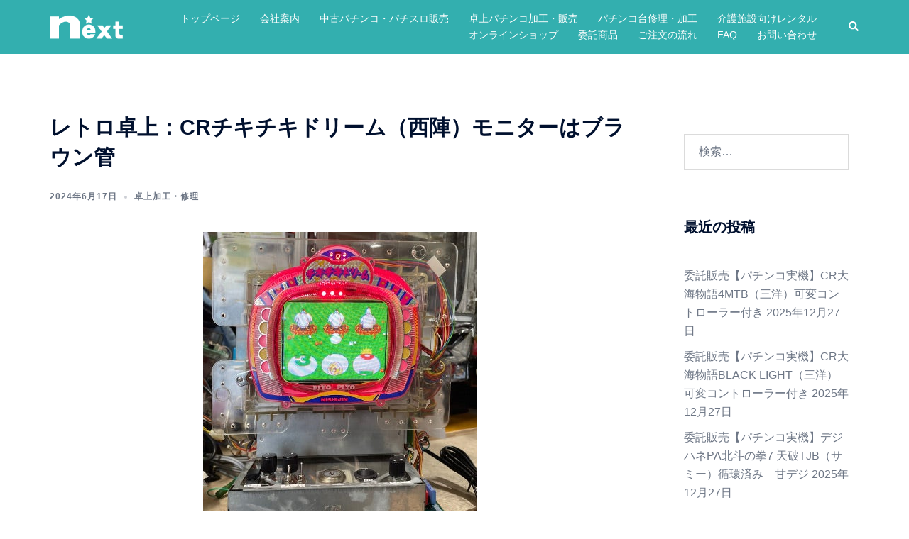

--- FILE ---
content_type: text/html; charset=UTF-8
request_url: https://next777.co.jp/%E3%83%AC%E3%83%88%E3%83%AD%E5%8D%93%E4%B8%8A%EF%BC%9Acr%E3%83%81%E3%82%AD%E3%83%81%E3%82%AD%E3%83%89%E3%83%AA%E3%83%BC%E3%83%A0%EF%BC%88%E8%A5%BF%E9%99%A3%EF%BC%89%E3%83%A2%E3%83%8B%E3%82%BF%E3%83%BC/
body_size: 133812
content:
<!DOCTYPE html>
<html dir="ltr" lang="ja" prefix="og: https://ogp.me/ns#">
<head>
<meta charset="UTF-8">
<meta name="viewport" content="width=device-width, initial-scale=1">
<link rel="profile" href="http://gmpg.org/xfn/11">
<link rel="pingback" href="https://next777.co.jp/xmlrpc.php">
<script src="https://kit.fontawesome.com/eea364082e.js" crossorigin="anonymous"></script>
<title>レトロ卓上：CRチキチキドリーム（西陣）モニターはブラウン管 - 名古屋ネクスト</title>

		<!-- All in One SEO 4.9.2 - aioseo.com -->
	<meta name="description" content="セル基盤を持ち込んでいただいて卓上にしました。 1995年発売 モニターは、とんでもなく重たいブラウン管 液晶" />
	<meta name="robots" content="max-image-preview:large" />
	<meta name="author" content="オーナー"/>
	<link rel="canonical" href="https://next777.co.jp/%e3%83%ac%e3%83%88%e3%83%ad%e5%8d%93%e4%b8%8a%ef%bc%9acr%e3%83%81%e3%82%ad%e3%83%81%e3%82%ad%e3%83%89%e3%83%aa%e3%83%bc%e3%83%a0%ef%bc%88%e8%a5%bf%e9%99%a3%ef%bc%89%e3%83%a2%e3%83%8b%e3%82%bf%e3%83%bc/" />
	<meta name="generator" content="All in One SEO (AIOSEO) 4.9.2" />
		<meta property="og:locale" content="ja_JP" />
		<meta property="og:site_name" content="名古屋ネクスト - 中古パチンコ・パチスロ販売、修理" />
		<meta property="og:type" content="article" />
		<meta property="og:title" content="レトロ卓上：CRチキチキドリーム（西陣）モニターはブラウン管 - 名古屋ネクスト" />
		<meta property="og:description" content="セル基盤を持ち込んでいただいて卓上にしました。 1995年発売 モニターは、とんでもなく重たいブラウン管 液晶" />
		<meta property="og:url" content="https://next777.co.jp/%e3%83%ac%e3%83%88%e3%83%ad%e5%8d%93%e4%b8%8a%ef%bc%9acr%e3%83%81%e3%82%ad%e3%83%81%e3%82%ad%e3%83%89%e3%83%aa%e3%83%bc%e3%83%a0%ef%bc%88%e8%a5%bf%e9%99%a3%ef%bc%89%e3%83%a2%e3%83%8b%e3%82%bf%e3%83%bc/" />
		<meta property="article:published_time" content="2024-06-17T09:51:42+00:00" />
		<meta property="article:modified_time" content="2024-06-17T09:53:52+00:00" />
		<meta property="article:publisher" content="https://www.facebook.com/people/-/61556636724806/" />
		<meta name="twitter:card" content="summary_large_image" />
		<meta name="twitter:title" content="レトロ卓上：CRチキチキドリーム（西陣）モニターはブラウン管 - 名古屋ネクスト" />
		<meta name="twitter:description" content="セル基盤を持ち込んでいただいて卓上にしました。 1995年発売 モニターは、とんでもなく重たいブラウン管 液晶" />
		<script type="application/ld+json" class="aioseo-schema">
			{"@context":"https:\/\/schema.org","@graph":[{"@type":"BlogPosting","@id":"https:\/\/next777.co.jp\/%e3%83%ac%e3%83%88%e3%83%ad%e5%8d%93%e4%b8%8a%ef%bc%9acr%e3%83%81%e3%82%ad%e3%83%81%e3%82%ad%e3%83%89%e3%83%aa%e3%83%bc%e3%83%a0%ef%bc%88%e8%a5%bf%e9%99%a3%ef%bc%89%e3%83%a2%e3%83%8b%e3%82%bf%e3%83%bc\/#blogposting","name":"\u30ec\u30c8\u30ed\u5353\u4e0a\uff1aCR\u30c1\u30ad\u30c1\u30ad\u30c9\u30ea\u30fc\u30e0\uff08\u897f\u9663\uff09\u30e2\u30cb\u30bf\u30fc\u306f\u30d6\u30e9\u30a6\u30f3\u7ba1 - \u540d\u53e4\u5c4b\u30cd\u30af\u30b9\u30c8","headline":"\u30ec\u30c8\u30ed\u5353\u4e0a\uff1aCR\u30c1\u30ad\u30c1\u30ad\u30c9\u30ea\u30fc\u30e0\uff08\u897f\u9663\uff09\u30e2\u30cb\u30bf\u30fc\u306f\u30d6\u30e9\u30a6\u30f3\u7ba1","author":{"@id":"https:\/\/next777.co.jp\/author\/admin_next777\/#author"},"publisher":{"@id":"https:\/\/next777.co.jp\/#organization"},"image":{"@type":"ImageObject","url":"https:\/\/next777.co.jp\/wp-content\/uploads\/2024\/06\/o0385045015437749699.jpg","width":385,"height":450},"datePublished":"2024-06-17T18:51:42+09:00","dateModified":"2024-06-17T18:53:52+09:00","inLanguage":"ja","mainEntityOfPage":{"@id":"https:\/\/next777.co.jp\/%e3%83%ac%e3%83%88%e3%83%ad%e5%8d%93%e4%b8%8a%ef%bc%9acr%e3%83%81%e3%82%ad%e3%83%81%e3%82%ad%e3%83%89%e3%83%aa%e3%83%bc%e3%83%a0%ef%bc%88%e8%a5%bf%e9%99%a3%ef%bc%89%e3%83%a2%e3%83%8b%e3%82%bf%e3%83%bc\/#webpage"},"isPartOf":{"@id":"https:\/\/next777.co.jp\/%e3%83%ac%e3%83%88%e3%83%ad%e5%8d%93%e4%b8%8a%ef%bc%9acr%e3%83%81%e3%82%ad%e3%83%81%e3%82%ad%e3%83%89%e3%83%aa%e3%83%bc%e3%83%a0%ef%bc%88%e8%a5%bf%e9%99%a3%ef%bc%89%e3%83%a2%e3%83%8b%e3%82%bf%e3%83%bc\/#webpage"},"articleSection":"\u5353\u4e0a\u52a0\u5de5\u30fb\u4fee\u7406"},{"@type":"BreadcrumbList","@id":"https:\/\/next777.co.jp\/%e3%83%ac%e3%83%88%e3%83%ad%e5%8d%93%e4%b8%8a%ef%bc%9acr%e3%83%81%e3%82%ad%e3%83%81%e3%82%ad%e3%83%89%e3%83%aa%e3%83%bc%e3%83%a0%ef%bc%88%e8%a5%bf%e9%99%a3%ef%bc%89%e3%83%a2%e3%83%8b%e3%82%bf%e3%83%bc\/#breadcrumblist","itemListElement":[{"@type":"ListItem","@id":"https:\/\/next777.co.jp#listItem","position":1,"name":"Home","item":"https:\/\/next777.co.jp","nextItem":{"@type":"ListItem","@id":"https:\/\/next777.co.jp\/category\/%e5%8d%93%e4%b8%8a%e5%8a%a0%e5%b7%a5%e3%83%bb%e4%bf%ae%e7%90%86\/#listItem","name":"\u5353\u4e0a\u52a0\u5de5\u30fb\u4fee\u7406"}},{"@type":"ListItem","@id":"https:\/\/next777.co.jp\/category\/%e5%8d%93%e4%b8%8a%e5%8a%a0%e5%b7%a5%e3%83%bb%e4%bf%ae%e7%90%86\/#listItem","position":2,"name":"\u5353\u4e0a\u52a0\u5de5\u30fb\u4fee\u7406","item":"https:\/\/next777.co.jp\/category\/%e5%8d%93%e4%b8%8a%e5%8a%a0%e5%b7%a5%e3%83%bb%e4%bf%ae%e7%90%86\/","nextItem":{"@type":"ListItem","@id":"https:\/\/next777.co.jp\/%e3%83%ac%e3%83%88%e3%83%ad%e5%8d%93%e4%b8%8a%ef%bc%9acr%e3%83%81%e3%82%ad%e3%83%81%e3%82%ad%e3%83%89%e3%83%aa%e3%83%bc%e3%83%a0%ef%bc%88%e8%a5%bf%e9%99%a3%ef%bc%89%e3%83%a2%e3%83%8b%e3%82%bf%e3%83%bc\/#listItem","name":"\u30ec\u30c8\u30ed\u5353\u4e0a\uff1aCR\u30c1\u30ad\u30c1\u30ad\u30c9\u30ea\u30fc\u30e0\uff08\u897f\u9663\uff09\u30e2\u30cb\u30bf\u30fc\u306f\u30d6\u30e9\u30a6\u30f3\u7ba1"},"previousItem":{"@type":"ListItem","@id":"https:\/\/next777.co.jp#listItem","name":"Home"}},{"@type":"ListItem","@id":"https:\/\/next777.co.jp\/%e3%83%ac%e3%83%88%e3%83%ad%e5%8d%93%e4%b8%8a%ef%bc%9acr%e3%83%81%e3%82%ad%e3%83%81%e3%82%ad%e3%83%89%e3%83%aa%e3%83%bc%e3%83%a0%ef%bc%88%e8%a5%bf%e9%99%a3%ef%bc%89%e3%83%a2%e3%83%8b%e3%82%bf%e3%83%bc\/#listItem","position":3,"name":"\u30ec\u30c8\u30ed\u5353\u4e0a\uff1aCR\u30c1\u30ad\u30c1\u30ad\u30c9\u30ea\u30fc\u30e0\uff08\u897f\u9663\uff09\u30e2\u30cb\u30bf\u30fc\u306f\u30d6\u30e9\u30a6\u30f3\u7ba1","previousItem":{"@type":"ListItem","@id":"https:\/\/next777.co.jp\/category\/%e5%8d%93%e4%b8%8a%e5%8a%a0%e5%b7%a5%e3%83%bb%e4%bf%ae%e7%90%86\/#listItem","name":"\u5353\u4e0a\u52a0\u5de5\u30fb\u4fee\u7406"}}]},{"@type":"Organization","@id":"https:\/\/next777.co.jp\/#organization","name":"\u540d\u53e4\u5c4b\u30cd\u30af\u30b9\u30c8","description":"\u4e2d\u53e4\u30d1\u30c1\u30f3\u30b3\u30fb\u30d1\u30c1\u30b9\u30ed\u8ca9\u58f2\u3001\u4fee\u7406","url":"https:\/\/next777.co.jp\/","sameAs":["https:\/\/www.facebook.com\/people\/-\/61556636724806\/","https:\/\/www.instagram.com\/next777official\/"]},{"@type":"Person","@id":"https:\/\/next777.co.jp\/author\/admin_next777\/#author","url":"https:\/\/next777.co.jp\/author\/admin_next777\/","name":"\u30aa\u30fc\u30ca\u30fc"},{"@type":"WebPage","@id":"https:\/\/next777.co.jp\/%e3%83%ac%e3%83%88%e3%83%ad%e5%8d%93%e4%b8%8a%ef%bc%9acr%e3%83%81%e3%82%ad%e3%83%81%e3%82%ad%e3%83%89%e3%83%aa%e3%83%bc%e3%83%a0%ef%bc%88%e8%a5%bf%e9%99%a3%ef%bc%89%e3%83%a2%e3%83%8b%e3%82%bf%e3%83%bc\/#webpage","url":"https:\/\/next777.co.jp\/%e3%83%ac%e3%83%88%e3%83%ad%e5%8d%93%e4%b8%8a%ef%bc%9acr%e3%83%81%e3%82%ad%e3%83%81%e3%82%ad%e3%83%89%e3%83%aa%e3%83%bc%e3%83%a0%ef%bc%88%e8%a5%bf%e9%99%a3%ef%bc%89%e3%83%a2%e3%83%8b%e3%82%bf%e3%83%bc\/","name":"\u30ec\u30c8\u30ed\u5353\u4e0a\uff1aCR\u30c1\u30ad\u30c1\u30ad\u30c9\u30ea\u30fc\u30e0\uff08\u897f\u9663\uff09\u30e2\u30cb\u30bf\u30fc\u306f\u30d6\u30e9\u30a6\u30f3\u7ba1 - \u540d\u53e4\u5c4b\u30cd\u30af\u30b9\u30c8","description":"\u30bb\u30eb\u57fa\u76e4\u3092\u6301\u3061\u8fbc\u3093\u3067\u3044\u305f\u3060\u3044\u3066\u5353\u4e0a\u306b\u3057\u307e\u3057\u305f\u3002 1995\u5e74\u767a\u58f2 \u30e2\u30cb\u30bf\u30fc\u306f\u3001\u3068\u3093\u3067\u3082\u306a\u304f\u91cd\u305f\u3044\u30d6\u30e9\u30a6\u30f3\u7ba1 \u6db2\u6676","inLanguage":"ja","isPartOf":{"@id":"https:\/\/next777.co.jp\/#website"},"breadcrumb":{"@id":"https:\/\/next777.co.jp\/%e3%83%ac%e3%83%88%e3%83%ad%e5%8d%93%e4%b8%8a%ef%bc%9acr%e3%83%81%e3%82%ad%e3%83%81%e3%82%ad%e3%83%89%e3%83%aa%e3%83%bc%e3%83%a0%ef%bc%88%e8%a5%bf%e9%99%a3%ef%bc%89%e3%83%a2%e3%83%8b%e3%82%bf%e3%83%bc\/#breadcrumblist"},"author":{"@id":"https:\/\/next777.co.jp\/author\/admin_next777\/#author"},"creator":{"@id":"https:\/\/next777.co.jp\/author\/admin_next777\/#author"},"image":{"@type":"ImageObject","url":"https:\/\/next777.co.jp\/wp-content\/uploads\/2024\/06\/o0385045015437749699.jpg","@id":"https:\/\/next777.co.jp\/%e3%83%ac%e3%83%88%e3%83%ad%e5%8d%93%e4%b8%8a%ef%bc%9acr%e3%83%81%e3%82%ad%e3%83%81%e3%82%ad%e3%83%89%e3%83%aa%e3%83%bc%e3%83%a0%ef%bc%88%e8%a5%bf%e9%99%a3%ef%bc%89%e3%83%a2%e3%83%8b%e3%82%bf%e3%83%bc\/#mainImage","width":385,"height":450},"primaryImageOfPage":{"@id":"https:\/\/next777.co.jp\/%e3%83%ac%e3%83%88%e3%83%ad%e5%8d%93%e4%b8%8a%ef%bc%9acr%e3%83%81%e3%82%ad%e3%83%81%e3%82%ad%e3%83%89%e3%83%aa%e3%83%bc%e3%83%a0%ef%bc%88%e8%a5%bf%e9%99%a3%ef%bc%89%e3%83%a2%e3%83%8b%e3%82%bf%e3%83%bc\/#mainImage"},"datePublished":"2024-06-17T18:51:42+09:00","dateModified":"2024-06-17T18:53:52+09:00"},{"@type":"WebSite","@id":"https:\/\/next777.co.jp\/#website","url":"https:\/\/next777.co.jp\/","name":"\u540d\u53e4\u5c4b\u30cd\u30af\u30b9\u30c8","description":"\u4e2d\u53e4\u30d1\u30c1\u30f3\u30b3\u30fb\u30d1\u30c1\u30b9\u30ed\u8ca9\u58f2\u3001\u4fee\u7406","inLanguage":"ja","publisher":{"@id":"https:\/\/next777.co.jp\/#organization"}}]}
		</script>
		<!-- All in One SEO -->

<link rel='dns-prefetch' href='//www.google.com' />
<link rel="alternate" type="application/rss+xml" title="名古屋ネクスト &raquo; フィード" href="https://next777.co.jp/feed/" />
<link rel="alternate" type="application/rss+xml" title="名古屋ネクスト &raquo; コメントフィード" href="https://next777.co.jp/comments/feed/" />
<link rel="alternate" title="oEmbed (JSON)" type="application/json+oembed" href="https://next777.co.jp/wp-json/oembed/1.0/embed?url=https%3A%2F%2Fnext777.co.jp%2F%25e3%2583%25ac%25e3%2583%2588%25e3%2583%25ad%25e5%258d%2593%25e4%25b8%258a%25ef%25bc%259acr%25e3%2583%2581%25e3%2582%25ad%25e3%2583%2581%25e3%2582%25ad%25e3%2583%2589%25e3%2583%25aa%25e3%2583%25bc%25e3%2583%25a0%25ef%25bc%2588%25e8%25a5%25bf%25e9%2599%25a3%25ef%25bc%2589%25e3%2583%25a2%25e3%2583%258b%25e3%2582%25bf%25e3%2583%25bc%2F" />
<link rel="alternate" title="oEmbed (XML)" type="text/xml+oembed" href="https://next777.co.jp/wp-json/oembed/1.0/embed?url=https%3A%2F%2Fnext777.co.jp%2F%25e3%2583%25ac%25e3%2583%2588%25e3%2583%25ad%25e5%258d%2593%25e4%25b8%258a%25ef%25bc%259acr%25e3%2583%2581%25e3%2582%25ad%25e3%2583%2581%25e3%2582%25ad%25e3%2583%2589%25e3%2583%25aa%25e3%2583%25bc%25e3%2583%25a0%25ef%25bc%2588%25e8%25a5%25bf%25e9%2599%25a3%25ef%25bc%2589%25e3%2583%25a2%25e3%2583%258b%25e3%2582%25bf%25e3%2583%25bc%2F&#038;format=xml" />
		<!-- This site uses the Google Analytics by MonsterInsights plugin v9.11.1 - Using Analytics tracking - https://www.monsterinsights.com/ -->
							<script src="//www.googletagmanager.com/gtag/js?id=G-ZR7XJVR6C9"  data-cfasync="false" data-wpfc-render="false" type="text/javascript" async></script>
			<script data-cfasync="false" data-wpfc-render="false" type="text/javascript">
				var mi_version = '9.11.1';
				var mi_track_user = true;
				var mi_no_track_reason = '';
								var MonsterInsightsDefaultLocations = {"page_location":"https:\/\/next777.co.jp\/%E3%83%AC%E3%83%88%E3%83%AD%E5%8D%93%E4%B8%8A%EF%BC%9Acr%E3%83%81%E3%82%AD%E3%83%81%E3%82%AD%E3%83%89%E3%83%AA%E3%83%BC%E3%83%A0%EF%BC%88%E8%A5%BF%E9%99%A3%EF%BC%89%E3%83%A2%E3%83%8B%E3%82%BF%E3%83%BC\/"};
								if ( typeof MonsterInsightsPrivacyGuardFilter === 'function' ) {
					var MonsterInsightsLocations = (typeof MonsterInsightsExcludeQuery === 'object') ? MonsterInsightsPrivacyGuardFilter( MonsterInsightsExcludeQuery ) : MonsterInsightsPrivacyGuardFilter( MonsterInsightsDefaultLocations );
				} else {
					var MonsterInsightsLocations = (typeof MonsterInsightsExcludeQuery === 'object') ? MonsterInsightsExcludeQuery : MonsterInsightsDefaultLocations;
				}

								var disableStrs = [
										'ga-disable-G-ZR7XJVR6C9',
									];

				/* Function to detect opted out users */
				function __gtagTrackerIsOptedOut() {
					for (var index = 0; index < disableStrs.length; index++) {
						if (document.cookie.indexOf(disableStrs[index] + '=true') > -1) {
							return true;
						}
					}

					return false;
				}

				/* Disable tracking if the opt-out cookie exists. */
				if (__gtagTrackerIsOptedOut()) {
					for (var index = 0; index < disableStrs.length; index++) {
						window[disableStrs[index]] = true;
					}
				}

				/* Opt-out function */
				function __gtagTrackerOptout() {
					for (var index = 0; index < disableStrs.length; index++) {
						document.cookie = disableStrs[index] + '=true; expires=Thu, 31 Dec 2099 23:59:59 UTC; path=/';
						window[disableStrs[index]] = true;
					}
				}

				if ('undefined' === typeof gaOptout) {
					function gaOptout() {
						__gtagTrackerOptout();
					}
				}
								window.dataLayer = window.dataLayer || [];

				window.MonsterInsightsDualTracker = {
					helpers: {},
					trackers: {},
				};
				if (mi_track_user) {
					function __gtagDataLayer() {
						dataLayer.push(arguments);
					}

					function __gtagTracker(type, name, parameters) {
						if (!parameters) {
							parameters = {};
						}

						if (parameters.send_to) {
							__gtagDataLayer.apply(null, arguments);
							return;
						}

						if (type === 'event') {
														parameters.send_to = monsterinsights_frontend.v4_id;
							var hookName = name;
							if (typeof parameters['event_category'] !== 'undefined') {
								hookName = parameters['event_category'] + ':' + name;
							}

							if (typeof MonsterInsightsDualTracker.trackers[hookName] !== 'undefined') {
								MonsterInsightsDualTracker.trackers[hookName](parameters);
							} else {
								__gtagDataLayer('event', name, parameters);
							}
							
						} else {
							__gtagDataLayer.apply(null, arguments);
						}
					}

					__gtagTracker('js', new Date());
					__gtagTracker('set', {
						'developer_id.dZGIzZG': true,
											});
					if ( MonsterInsightsLocations.page_location ) {
						__gtagTracker('set', MonsterInsightsLocations);
					}
										__gtagTracker('config', 'G-ZR7XJVR6C9', {"forceSSL":"true","link_attribution":"true"} );
										window.gtag = __gtagTracker;										(function () {
						/* https://developers.google.com/analytics/devguides/collection/analyticsjs/ */
						/* ga and __gaTracker compatibility shim. */
						var noopfn = function () {
							return null;
						};
						var newtracker = function () {
							return new Tracker();
						};
						var Tracker = function () {
							return null;
						};
						var p = Tracker.prototype;
						p.get = noopfn;
						p.set = noopfn;
						p.send = function () {
							var args = Array.prototype.slice.call(arguments);
							args.unshift('send');
							__gaTracker.apply(null, args);
						};
						var __gaTracker = function () {
							var len = arguments.length;
							if (len === 0) {
								return;
							}
							var f = arguments[len - 1];
							if (typeof f !== 'object' || f === null || typeof f.hitCallback !== 'function') {
								if ('send' === arguments[0]) {
									var hitConverted, hitObject = false, action;
									if ('event' === arguments[1]) {
										if ('undefined' !== typeof arguments[3]) {
											hitObject = {
												'eventAction': arguments[3],
												'eventCategory': arguments[2],
												'eventLabel': arguments[4],
												'value': arguments[5] ? arguments[5] : 1,
											}
										}
									}
									if ('pageview' === arguments[1]) {
										if ('undefined' !== typeof arguments[2]) {
											hitObject = {
												'eventAction': 'page_view',
												'page_path': arguments[2],
											}
										}
									}
									if (typeof arguments[2] === 'object') {
										hitObject = arguments[2];
									}
									if (typeof arguments[5] === 'object') {
										Object.assign(hitObject, arguments[5]);
									}
									if ('undefined' !== typeof arguments[1].hitType) {
										hitObject = arguments[1];
										if ('pageview' === hitObject.hitType) {
											hitObject.eventAction = 'page_view';
										}
									}
									if (hitObject) {
										action = 'timing' === arguments[1].hitType ? 'timing_complete' : hitObject.eventAction;
										hitConverted = mapArgs(hitObject);
										__gtagTracker('event', action, hitConverted);
									}
								}
								return;
							}

							function mapArgs(args) {
								var arg, hit = {};
								var gaMap = {
									'eventCategory': 'event_category',
									'eventAction': 'event_action',
									'eventLabel': 'event_label',
									'eventValue': 'event_value',
									'nonInteraction': 'non_interaction',
									'timingCategory': 'event_category',
									'timingVar': 'name',
									'timingValue': 'value',
									'timingLabel': 'event_label',
									'page': 'page_path',
									'location': 'page_location',
									'title': 'page_title',
									'referrer' : 'page_referrer',
								};
								for (arg in args) {
																		if (!(!args.hasOwnProperty(arg) || !gaMap.hasOwnProperty(arg))) {
										hit[gaMap[arg]] = args[arg];
									} else {
										hit[arg] = args[arg];
									}
								}
								return hit;
							}

							try {
								f.hitCallback();
							} catch (ex) {
							}
						};
						__gaTracker.create = newtracker;
						__gaTracker.getByName = newtracker;
						__gaTracker.getAll = function () {
							return [];
						};
						__gaTracker.remove = noopfn;
						__gaTracker.loaded = true;
						window['__gaTracker'] = __gaTracker;
					})();
									} else {
										console.log("");
					(function () {
						function __gtagTracker() {
							return null;
						}

						window['__gtagTracker'] = __gtagTracker;
						window['gtag'] = __gtagTracker;
					})();
									}
			</script>
							<!-- / Google Analytics by MonsterInsights -->
		<style id='wp-img-auto-sizes-contain-inline-css' type='text/css'>
img:is([sizes=auto i],[sizes^="auto," i]){contain-intrinsic-size:3000px 1500px}
/*# sourceURL=wp-img-auto-sizes-contain-inline-css */
</style>
<link rel='stylesheet' id='st-stylesheet-css' href='https://next777.co.jp/wp-content/plugins/sydney-toolbox/css/styles.min.css?ver=20220107' type='text/css' media='all' />
<link rel='stylesheet' id='sydney-bootstrap-css' href='https://next777.co.jp/wp-content/themes/sydney/css/bootstrap/bootstrap.min.css?ver=1' type='text/css' media='all' />
<link rel='stylesheet' id='wp-block-library-css' href='https://next777.co.jp/wp-includes/css/dist/block-library/style.min.css?ver=6.9' type='text/css' media='all' />
<style id='wp-block-library-inline-css' type='text/css'>
.wp-block-image.is-style-sydney-rounded img { border-radius:30px; }
.wp-block-gallery.is-style-sydney-rounded img { border-radius:30px; }
/*# sourceURL=wp-block-library-inline-css */
</style>
<link rel='stylesheet' id='aioseo/css/src/vue/standalone/blocks/table-of-contents/global.scss-css' href='https://next777.co.jp/wp-content/plugins/all-in-one-seo-pack/dist/Lite/assets/css/table-of-contents/global.e90f6d47.css?ver=4.9.2' type='text/css' media='all' />
<style id='xo-event-calendar-event-calendar-style-inline-css' type='text/css'>
.xo-event-calendar{font-family:Helvetica Neue,Helvetica,Hiragino Kaku Gothic ProN,Meiryo,MS PGothic,sans-serif;overflow:auto;position:relative}.xo-event-calendar td,.xo-event-calendar th{padding:0!important}.xo-event-calendar .calendar:nth-child(n+2) .month-next,.xo-event-calendar .calendar:nth-child(n+2) .month-prev{visibility:hidden}.xo-event-calendar table{background-color:transparent;border-collapse:separate;border-spacing:0;color:#333;margin:0;padding:0;table-layout:fixed;width:100%}.xo-event-calendar table caption,.xo-event-calendar table tbody,.xo-event-calendar table td,.xo-event-calendar table tfoot,.xo-event-calendar table th,.xo-event-calendar table thead,.xo-event-calendar table tr{background:transparent;border:0;margin:0;opacity:1;outline:0;padding:0;vertical-align:baseline}.xo-event-calendar table table tr{display:table-row}.xo-event-calendar table table td,.xo-event-calendar table table th{display:table-cell;padding:0}.xo-event-calendar table.xo-month{border:1px solid #ccc;border-right-width:0;margin:0 0 8px;padding:0}.xo-event-calendar table.xo-month td,.xo-event-calendar table.xo-month th{background-color:#fff;border:1px solid #ccc;padding:0}.xo-event-calendar table.xo-month caption{caption-side:top}.xo-event-calendar table.xo-month .month-header{display:flex;flex-flow:wrap;justify-content:center;margin:4px 0}.xo-event-calendar table.xo-month .month-header>span{flex-grow:1;text-align:center}.xo-event-calendar table.xo-month button{background-color:transparent;border:0;box-shadow:none;color:#333;cursor:pointer;margin:0;overflow:hidden;padding:0;text-shadow:none;width:38px}.xo-event-calendar table.xo-month button[disabled]{cursor:default;opacity:.3}.xo-event-calendar table.xo-month button>span{text-align:center;vertical-align:middle}.xo-event-calendar table.xo-month button span.nav-prev{border-bottom:2px solid #333;border-left:2px solid #333;display:inline-block;font-size:0;height:13px;transform:rotate(45deg);width:13px}.xo-event-calendar table.xo-month button span.nav-next{border-right:2px solid #333;border-top:2px solid #333;display:inline-block;font-size:0;height:13px;transform:rotate(45deg);width:13px}.xo-event-calendar table.xo-month button:hover span.nav-next,.xo-event-calendar table.xo-month button:hover span.nav-prev{border-width:3px}.xo-event-calendar table.xo-month>thead th{border-width:0 1px 0 0;color:#333;font-size:.9em;font-weight:700;padding:1px 0;text-align:center}.xo-event-calendar table.xo-month>thead th.sunday{color:#d00}.xo-event-calendar table.xo-month>thead th.saturday{color:#00d}.xo-event-calendar table.xo-month .month-week{border:0;overflow:hidden;padding:0;position:relative;width:100%}.xo-event-calendar table.xo-month .month-week table{border:0;margin:0;padding:0}.xo-event-calendar table.xo-month .month-dayname{border-width:1px 0 0 1px;bottom:0;left:0;position:absolute;right:0;top:0}.xo-event-calendar table.xo-month .month-dayname td{border-width:1px 1px 0 0;padding:0}.xo-event-calendar table.xo-month .month-dayname td div{border-width:1px 1px 0 0;font-size:100%;height:1000px;line-height:1.2em;padding:4px;text-align:right}.xo-event-calendar table.xo-month .month-dayname td div.other-month{opacity:.6}.xo-event-calendar table.xo-month .month-dayname td div.today{color:#00d;font-weight:700}.xo-event-calendar table.xo-month .month-dayname-space{height:1.5em;position:relative;top:0}.xo-event-calendar table.xo-month .month-event{background-color:transparent;position:relative;top:0}.xo-event-calendar table.xo-month .month-event td{background-color:transparent;border-width:0 1px 0 0;padding:0 1px 2px}.xo-event-calendar table.xo-month .month-event-space{background-color:transparent;height:1.5em}.xo-event-calendar table.xo-month .month-event-space td{border-width:0 1px 0 0}.xo-event-calendar table.xo-month .month-event tr,.xo-event-calendar table.xo-month .month-event-space tr{background-color:transparent}.xo-event-calendar table.xo-month .month-event-title{background-color:#ccc;border-radius:3px;color:#666;display:block;font-size:.8em;margin:1px;overflow:hidden;padding:0 4px;text-align:left;white-space:nowrap}.xo-event-calendar p.holiday-title{font-size:90%;margin:0;padding:2px 0;vertical-align:middle}.xo-event-calendar p.holiday-title span{border:1px solid #ccc;margin:0 6px 0 0;padding:0 0 0 18px}.xo-event-calendar .loading-animation{left:50%;margin:-20px 0 0 -20px;position:absolute;top:50%}@media(min-width:600px){.xo-event-calendar .calendars.columns-2{-moz-column-gap:15px;column-gap:15px;display:grid;grid-template-columns:repeat(2,1fr);row-gap:5px}.xo-event-calendar .calendars.columns-2 .month-next,.xo-event-calendar .calendars.columns-2 .month-prev{visibility:hidden}.xo-event-calendar .calendars.columns-2 .calendar:first-child .month-prev,.xo-event-calendar .calendars.columns-2 .calendar:nth-child(2) .month-next{visibility:visible}.xo-event-calendar .calendars.columns-3{-moz-column-gap:15px;column-gap:15px;display:grid;grid-template-columns:repeat(3,1fr);row-gap:5px}.xo-event-calendar .calendars.columns-3 .month-next,.xo-event-calendar .calendars.columns-3 .month-prev{visibility:hidden}.xo-event-calendar .calendars.columns-3 .calendar:first-child .month-prev,.xo-event-calendar .calendars.columns-3 .calendar:nth-child(3) .month-next{visibility:visible}.xo-event-calendar .calendars.columns-4{-moz-column-gap:15px;column-gap:15px;display:grid;grid-template-columns:repeat(4,1fr);row-gap:5px}.xo-event-calendar .calendars.columns-4 .month-next,.xo-event-calendar .calendars.columns-4 .month-prev{visibility:hidden}.xo-event-calendar .calendars.columns-4 .calendar:first-child .month-prev,.xo-event-calendar .calendars.columns-4 .calendar:nth-child(4) .month-next{visibility:visible}}.xo-event-calendar.xo-calendar-loading .xo-months{opacity:.5}.xo-event-calendar.xo-calendar-loading .loading-animation{animation:loadingCircRot .8s linear infinite;border:5px solid rgba(0,0,0,.2);border-radius:50%;border-top-color:#4285f4;height:40px;width:40px}@keyframes loadingCircRot{0%{transform:rotate(0deg)}to{transform:rotate(359deg)}}.xo-event-calendar.is-style-legacy table.xo-month .month-header>span{font-size:120%;line-height:28px}.xo-event-calendar.is-style-regular table.xo-month button:not(:hover):not(:active):not(.has-background){background-color:transparent;color:#333}.xo-event-calendar.is-style-regular table.xo-month button>span{text-align:center;vertical-align:middle}.xo-event-calendar.is-style-regular table.xo-month button>span:not(.dashicons){font-size:2em;overflow:hidden;text-indent:100%;white-space:nowrap}.xo-event-calendar.is-style-regular table.xo-month .month-next,.xo-event-calendar.is-style-regular table.xo-month .month-prev{height:2em;width:2em}.xo-event-calendar.is-style-regular table.xo-month .month-header{align-items:center;display:flex;justify-content:center;padding:.2em 0}.xo-event-calendar.is-style-regular table.xo-month .month-header .calendar-caption{flex-grow:1}.xo-event-calendar.is-style-regular table.xo-month .month-header>span{font-size:1.1em}.xo-event-calendar.is-style-regular table.xo-month>thead th{background:#fafafa;font-size:.8em}.xo-event-calendar.is-style-regular table.xo-month .month-dayname td div{font-size:1em;padding:.2em}.xo-event-calendar.is-style-regular table.xo-month .month-dayname td div.today{color:#339;font-weight:700}.xo-event-calendar.is-style-regular .holiday-titles{display:inline-flex;flex-wrap:wrap;gap:.25em 1em}.xo-event-calendar.is-style-regular p.holiday-title{font-size:.875em;margin:0 0 .5em}.xo-event-calendar.is-style-regular p.holiday-title span{margin:0 .25em 0 0;padding:0 0 0 1.25em}

/*# sourceURL=https://next777.co.jp/wp-content/plugins/xo-event-calendar/build/event-calendar/style-index.css */
</style>
<style id='xo-event-calendar-simple-calendar-style-inline-css' type='text/css'>
.xo-simple-calendar{box-sizing:border-box;font-family:Helvetica Neue,Helvetica,Hiragino Kaku Gothic ProN,Meiryo,MS PGothic,sans-serif;margin:0;padding:0;position:relative}.xo-simple-calendar td,.xo-simple-calendar th{padding:0!important}.xo-simple-calendar .calendar:nth-child(n+2) .month-next,.xo-simple-calendar .calendar:nth-child(n+2) .month-prev{visibility:hidden}.xo-simple-calendar .calendar table.month{border:0;border-collapse:separate;border-spacing:1px;box-sizing:border-box;margin:0 0 .5em;min-width:auto;outline:0;padding:0;table-layout:fixed;width:100%}.xo-simple-calendar .calendar table.month caption,.xo-simple-calendar .calendar table.month tbody,.xo-simple-calendar .calendar table.month td,.xo-simple-calendar .calendar table.month tfoot,.xo-simple-calendar .calendar table.month th,.xo-simple-calendar .calendar table.month thead,.xo-simple-calendar .calendar table.month tr{background:transparent;border:0;margin:0;opacity:1;outline:0;padding:0;vertical-align:baseline}.xo-simple-calendar .calendar table.month caption{caption-side:top;font-size:1.1em}.xo-simple-calendar .calendar table.month .month-header{align-items:center;display:flex;justify-content:center;width:100%}.xo-simple-calendar .calendar table.month .month-header .month-title{flex-grow:1;font-size:1em;font-weight:400;letter-spacing:.1em;line-height:1em;padding:0;text-align:center}.xo-simple-calendar .calendar table.month .month-header button{background:none;background-color:transparent;border:0;font-size:1.4em;line-height:1.4em;margin:0;outline-offset:0;padding:0;width:1.4em}.xo-simple-calendar .calendar table.month .month-header button:not(:hover):not(:active):not(.has-background){background-color:transparent}.xo-simple-calendar .calendar table.month .month-header button:hover{opacity:.6}.xo-simple-calendar .calendar table.month .month-header button:disabled{cursor:auto;opacity:.3}.xo-simple-calendar .calendar table.month .month-header .month-next,.xo-simple-calendar .calendar table.month .month-header .month-prev{background-color:transparent;color:#333;cursor:pointer}.xo-simple-calendar .calendar table.month tr{background:transparent;border:0;outline:0}.xo-simple-calendar .calendar table.month td,.xo-simple-calendar .calendar table.month th{background:transparent;border:0;outline:0;text-align:center;vertical-align:middle;word-break:normal}.xo-simple-calendar .calendar table.month th{font-size:.8em;font-weight:700}.xo-simple-calendar .calendar table.month td{font-size:1em;font-weight:400}.xo-simple-calendar .calendar table.month .day.holiday{color:#333}.xo-simple-calendar .calendar table.month .day.other{opacity:.3}.xo-simple-calendar .calendar table.month .day>span{box-sizing:border-box;display:inline-block;padding:.2em;width:100%}.xo-simple-calendar .calendar table.month th>span{color:#333}.xo-simple-calendar .calendar table.month .day.sun>span,.xo-simple-calendar .calendar table.month th.sun>span{color:#ec0220}.xo-simple-calendar .calendar table.month .day.sat>span,.xo-simple-calendar .calendar table.month th.sat>span{color:#0069de}.xo-simple-calendar .calendars-footer{margin:.5em;padding:0}.xo-simple-calendar .calendars-footer ul.holiday-titles{border:0;display:inline-flex;flex-wrap:wrap;gap:.25em 1em;margin:0;outline:0;padding:0}.xo-simple-calendar .calendars-footer ul.holiday-titles li{border:0;list-style:none;margin:0;outline:0;padding:0}.xo-simple-calendar .calendars-footer ul.holiday-titles li:after,.xo-simple-calendar .calendars-footer ul.holiday-titles li:before{content:none}.xo-simple-calendar .calendars-footer ul.holiday-titles .mark{border-radius:50%;display:inline-block;height:1.2em;vertical-align:middle;width:1.2em}.xo-simple-calendar .calendars-footer ul.holiday-titles .title{font-size:.7em;vertical-align:middle}@media(min-width:600px){.xo-simple-calendar .calendars.columns-2{-moz-column-gap:15px;column-gap:15px;display:grid;grid-template-columns:repeat(2,1fr);row-gap:5px}.xo-simple-calendar .calendars.columns-2 .month-next,.xo-simple-calendar .calendars.columns-2 .month-prev{visibility:hidden}.xo-simple-calendar .calendars.columns-2 .calendar:first-child .month-prev,.xo-simple-calendar .calendars.columns-2 .calendar:nth-child(2) .month-next{visibility:visible}.xo-simple-calendar .calendars.columns-3{-moz-column-gap:15px;column-gap:15px;display:grid;grid-template-columns:repeat(3,1fr);row-gap:5px}.xo-simple-calendar .calendars.columns-3 .month-next,.xo-simple-calendar .calendars.columns-3 .month-prev{visibility:hidden}.xo-simple-calendar .calendars.columns-3 .calendar:first-child .month-prev,.xo-simple-calendar .calendars.columns-3 .calendar:nth-child(3) .month-next{visibility:visible}.xo-simple-calendar .calendars.columns-4{-moz-column-gap:15px;column-gap:15px;display:grid;grid-template-columns:repeat(4,1fr);row-gap:5px}.xo-simple-calendar .calendars.columns-4 .month-next,.xo-simple-calendar .calendars.columns-4 .month-prev{visibility:hidden}.xo-simple-calendar .calendars.columns-4 .calendar:first-child .month-prev,.xo-simple-calendar .calendars.columns-4 .calendar:nth-child(4) .month-next{visibility:visible}}.xo-simple-calendar .calendar-loading-animation{left:50%;margin:-20px 0 0 -20px;position:absolute;top:50%}.xo-simple-calendar.xo-calendar-loading .calendars{opacity:.3}.xo-simple-calendar.xo-calendar-loading .calendar-loading-animation{animation:SimpleCalendarLoadingCircRot .8s linear infinite;border:5px solid rgba(0,0,0,.2);border-radius:50%;border-top-color:#4285f4;height:40px;width:40px}@keyframes SimpleCalendarLoadingCircRot{0%{transform:rotate(0deg)}to{transform:rotate(359deg)}}.xo-simple-calendar.is-style-regular table.month{border-collapse:collapse;border-spacing:0}.xo-simple-calendar.is-style-regular table.month tr{border:0}.xo-simple-calendar.is-style-regular table.month .day>span{border-radius:50%;line-height:2em;padding:.1em;width:2.2em}.xo-simple-calendar.is-style-frame table.month{background:transparent;border-collapse:collapse;border-spacing:0}.xo-simple-calendar.is-style-frame table.month thead tr{background:#eee}.xo-simple-calendar.is-style-frame table.month tbody tr{background:#fff}.xo-simple-calendar.is-style-frame table.month td,.xo-simple-calendar.is-style-frame table.month th{border:1px solid #ccc}.xo-simple-calendar.is-style-frame .calendars-footer{margin:8px 0}.xo-simple-calendar.is-style-frame .calendars-footer ul.holiday-titles .mark{border:1px solid #ccc;border-radius:0}

/*# sourceURL=https://next777.co.jp/wp-content/plugins/xo-event-calendar/build/simple-calendar/style-index.css */
</style>
<style id='global-styles-inline-css' type='text/css'>
:root{--wp--preset--aspect-ratio--square: 1;--wp--preset--aspect-ratio--4-3: 4/3;--wp--preset--aspect-ratio--3-4: 3/4;--wp--preset--aspect-ratio--3-2: 3/2;--wp--preset--aspect-ratio--2-3: 2/3;--wp--preset--aspect-ratio--16-9: 16/9;--wp--preset--aspect-ratio--9-16: 9/16;--wp--preset--color--black: #000000;--wp--preset--color--cyan-bluish-gray: #abb8c3;--wp--preset--color--white: #ffffff;--wp--preset--color--pale-pink: #f78da7;--wp--preset--color--vivid-red: #cf2e2e;--wp--preset--color--luminous-vivid-orange: #ff6900;--wp--preset--color--luminous-vivid-amber: #fcb900;--wp--preset--color--light-green-cyan: #7bdcb5;--wp--preset--color--vivid-green-cyan: #00d084;--wp--preset--color--pale-cyan-blue: #8ed1fc;--wp--preset--color--vivid-cyan-blue: #0693e3;--wp--preset--color--vivid-purple: #9b51e0;--wp--preset--color--global-color-1: var(--sydney-global-color-1);--wp--preset--color--global-color-2: var(--sydney-global-color-2);--wp--preset--color--global-color-3: var(--sydney-global-color-3);--wp--preset--color--global-color-4: var(--sydney-global-color-4);--wp--preset--color--global-color-5: var(--sydney-global-color-5);--wp--preset--color--global-color-6: var(--sydney-global-color-6);--wp--preset--color--global-color-7: var(--sydney-global-color-7);--wp--preset--color--global-color-8: var(--sydney-global-color-8);--wp--preset--color--global-color-9: var(--sydney-global-color-9);--wp--preset--gradient--vivid-cyan-blue-to-vivid-purple: linear-gradient(135deg,rgb(6,147,227) 0%,rgb(155,81,224) 100%);--wp--preset--gradient--light-green-cyan-to-vivid-green-cyan: linear-gradient(135deg,rgb(122,220,180) 0%,rgb(0,208,130) 100%);--wp--preset--gradient--luminous-vivid-amber-to-luminous-vivid-orange: linear-gradient(135deg,rgb(252,185,0) 0%,rgb(255,105,0) 100%);--wp--preset--gradient--luminous-vivid-orange-to-vivid-red: linear-gradient(135deg,rgb(255,105,0) 0%,rgb(207,46,46) 100%);--wp--preset--gradient--very-light-gray-to-cyan-bluish-gray: linear-gradient(135deg,rgb(238,238,238) 0%,rgb(169,184,195) 100%);--wp--preset--gradient--cool-to-warm-spectrum: linear-gradient(135deg,rgb(74,234,220) 0%,rgb(151,120,209) 20%,rgb(207,42,186) 40%,rgb(238,44,130) 60%,rgb(251,105,98) 80%,rgb(254,248,76) 100%);--wp--preset--gradient--blush-light-purple: linear-gradient(135deg,rgb(255,206,236) 0%,rgb(152,150,240) 100%);--wp--preset--gradient--blush-bordeaux: linear-gradient(135deg,rgb(254,205,165) 0%,rgb(254,45,45) 50%,rgb(107,0,62) 100%);--wp--preset--gradient--luminous-dusk: linear-gradient(135deg,rgb(255,203,112) 0%,rgb(199,81,192) 50%,rgb(65,88,208) 100%);--wp--preset--gradient--pale-ocean: linear-gradient(135deg,rgb(255,245,203) 0%,rgb(182,227,212) 50%,rgb(51,167,181) 100%);--wp--preset--gradient--electric-grass: linear-gradient(135deg,rgb(202,248,128) 0%,rgb(113,206,126) 100%);--wp--preset--gradient--midnight: linear-gradient(135deg,rgb(2,3,129) 0%,rgb(40,116,252) 100%);--wp--preset--font-size--small: 13px;--wp--preset--font-size--medium: 20px;--wp--preset--font-size--large: 36px;--wp--preset--font-size--x-large: 42px;--wp--preset--spacing--20: 10px;--wp--preset--spacing--30: 20px;--wp--preset--spacing--40: 30px;--wp--preset--spacing--50: clamp(30px, 5vw, 60px);--wp--preset--spacing--60: clamp(30px, 7vw, 80px);--wp--preset--spacing--70: clamp(50px, 7vw, 100px);--wp--preset--spacing--80: clamp(50px, 10vw, 120px);--wp--preset--shadow--natural: 6px 6px 9px rgba(0, 0, 0, 0.2);--wp--preset--shadow--deep: 12px 12px 50px rgba(0, 0, 0, 0.4);--wp--preset--shadow--sharp: 6px 6px 0px rgba(0, 0, 0, 0.2);--wp--preset--shadow--outlined: 6px 6px 0px -3px rgb(255, 255, 255), 6px 6px rgb(0, 0, 0);--wp--preset--shadow--crisp: 6px 6px 0px rgb(0, 0, 0);}:root { --wp--style--global--content-size: 740px;--wp--style--global--wide-size: 1140px; }:where(body) { margin: 0; }.wp-site-blocks { padding-top: var(--wp--style--root--padding-top); padding-bottom: var(--wp--style--root--padding-bottom); }.has-global-padding { padding-right: var(--wp--style--root--padding-right); padding-left: var(--wp--style--root--padding-left); }.has-global-padding > .alignfull { margin-right: calc(var(--wp--style--root--padding-right) * -1); margin-left: calc(var(--wp--style--root--padding-left) * -1); }.has-global-padding :where(:not(.alignfull.is-layout-flow) > .has-global-padding:not(.wp-block-block, .alignfull)) { padding-right: 0; padding-left: 0; }.has-global-padding :where(:not(.alignfull.is-layout-flow) > .has-global-padding:not(.wp-block-block, .alignfull)) > .alignfull { margin-left: 0; margin-right: 0; }.wp-site-blocks > .alignleft { float: left; margin-right: 2em; }.wp-site-blocks > .alignright { float: right; margin-left: 2em; }.wp-site-blocks > .aligncenter { justify-content: center; margin-left: auto; margin-right: auto; }:where(.wp-site-blocks) > * { margin-block-start: 24px; margin-block-end: 0; }:where(.wp-site-blocks) > :first-child { margin-block-start: 0; }:where(.wp-site-blocks) > :last-child { margin-block-end: 0; }:root { --wp--style--block-gap: 24px; }:root :where(.is-layout-flow) > :first-child{margin-block-start: 0;}:root :where(.is-layout-flow) > :last-child{margin-block-end: 0;}:root :where(.is-layout-flow) > *{margin-block-start: 24px;margin-block-end: 0;}:root :where(.is-layout-constrained) > :first-child{margin-block-start: 0;}:root :where(.is-layout-constrained) > :last-child{margin-block-end: 0;}:root :where(.is-layout-constrained) > *{margin-block-start: 24px;margin-block-end: 0;}:root :where(.is-layout-flex){gap: 24px;}:root :where(.is-layout-grid){gap: 24px;}.is-layout-flow > .alignleft{float: left;margin-inline-start: 0;margin-inline-end: 2em;}.is-layout-flow > .alignright{float: right;margin-inline-start: 2em;margin-inline-end: 0;}.is-layout-flow > .aligncenter{margin-left: auto !important;margin-right: auto !important;}.is-layout-constrained > .alignleft{float: left;margin-inline-start: 0;margin-inline-end: 2em;}.is-layout-constrained > .alignright{float: right;margin-inline-start: 2em;margin-inline-end: 0;}.is-layout-constrained > .aligncenter{margin-left: auto !important;margin-right: auto !important;}.is-layout-constrained > :where(:not(.alignleft):not(.alignright):not(.alignfull)){max-width: var(--wp--style--global--content-size);margin-left: auto !important;margin-right: auto !important;}.is-layout-constrained > .alignwide{max-width: var(--wp--style--global--wide-size);}body .is-layout-flex{display: flex;}.is-layout-flex{flex-wrap: wrap;align-items: center;}.is-layout-flex > :is(*, div){margin: 0;}body .is-layout-grid{display: grid;}.is-layout-grid > :is(*, div){margin: 0;}body{--wp--style--root--padding-top: 0px;--wp--style--root--padding-right: 0px;--wp--style--root--padding-bottom: 0px;--wp--style--root--padding-left: 0px;}a:where(:not(.wp-element-button)){text-decoration: underline;}:root :where(.wp-element-button, .wp-block-button__link){background-color: #32373c;border-width: 0;color: #fff;font-family: inherit;font-size: inherit;font-style: inherit;font-weight: inherit;letter-spacing: inherit;line-height: inherit;padding-top: calc(0.667em + 2px);padding-right: calc(1.333em + 2px);padding-bottom: calc(0.667em + 2px);padding-left: calc(1.333em + 2px);text-decoration: none;text-transform: inherit;}.has-black-color{color: var(--wp--preset--color--black) !important;}.has-cyan-bluish-gray-color{color: var(--wp--preset--color--cyan-bluish-gray) !important;}.has-white-color{color: var(--wp--preset--color--white) !important;}.has-pale-pink-color{color: var(--wp--preset--color--pale-pink) !important;}.has-vivid-red-color{color: var(--wp--preset--color--vivid-red) !important;}.has-luminous-vivid-orange-color{color: var(--wp--preset--color--luminous-vivid-orange) !important;}.has-luminous-vivid-amber-color{color: var(--wp--preset--color--luminous-vivid-amber) !important;}.has-light-green-cyan-color{color: var(--wp--preset--color--light-green-cyan) !important;}.has-vivid-green-cyan-color{color: var(--wp--preset--color--vivid-green-cyan) !important;}.has-pale-cyan-blue-color{color: var(--wp--preset--color--pale-cyan-blue) !important;}.has-vivid-cyan-blue-color{color: var(--wp--preset--color--vivid-cyan-blue) !important;}.has-vivid-purple-color{color: var(--wp--preset--color--vivid-purple) !important;}.has-global-color-1-color{color: var(--wp--preset--color--global-color-1) !important;}.has-global-color-2-color{color: var(--wp--preset--color--global-color-2) !important;}.has-global-color-3-color{color: var(--wp--preset--color--global-color-3) !important;}.has-global-color-4-color{color: var(--wp--preset--color--global-color-4) !important;}.has-global-color-5-color{color: var(--wp--preset--color--global-color-5) !important;}.has-global-color-6-color{color: var(--wp--preset--color--global-color-6) !important;}.has-global-color-7-color{color: var(--wp--preset--color--global-color-7) !important;}.has-global-color-8-color{color: var(--wp--preset--color--global-color-8) !important;}.has-global-color-9-color{color: var(--wp--preset--color--global-color-9) !important;}.has-black-background-color{background-color: var(--wp--preset--color--black) !important;}.has-cyan-bluish-gray-background-color{background-color: var(--wp--preset--color--cyan-bluish-gray) !important;}.has-white-background-color{background-color: var(--wp--preset--color--white) !important;}.has-pale-pink-background-color{background-color: var(--wp--preset--color--pale-pink) !important;}.has-vivid-red-background-color{background-color: var(--wp--preset--color--vivid-red) !important;}.has-luminous-vivid-orange-background-color{background-color: var(--wp--preset--color--luminous-vivid-orange) !important;}.has-luminous-vivid-amber-background-color{background-color: var(--wp--preset--color--luminous-vivid-amber) !important;}.has-light-green-cyan-background-color{background-color: var(--wp--preset--color--light-green-cyan) !important;}.has-vivid-green-cyan-background-color{background-color: var(--wp--preset--color--vivid-green-cyan) !important;}.has-pale-cyan-blue-background-color{background-color: var(--wp--preset--color--pale-cyan-blue) !important;}.has-vivid-cyan-blue-background-color{background-color: var(--wp--preset--color--vivid-cyan-blue) !important;}.has-vivid-purple-background-color{background-color: var(--wp--preset--color--vivid-purple) !important;}.has-global-color-1-background-color{background-color: var(--wp--preset--color--global-color-1) !important;}.has-global-color-2-background-color{background-color: var(--wp--preset--color--global-color-2) !important;}.has-global-color-3-background-color{background-color: var(--wp--preset--color--global-color-3) !important;}.has-global-color-4-background-color{background-color: var(--wp--preset--color--global-color-4) !important;}.has-global-color-5-background-color{background-color: var(--wp--preset--color--global-color-5) !important;}.has-global-color-6-background-color{background-color: var(--wp--preset--color--global-color-6) !important;}.has-global-color-7-background-color{background-color: var(--wp--preset--color--global-color-7) !important;}.has-global-color-8-background-color{background-color: var(--wp--preset--color--global-color-8) !important;}.has-global-color-9-background-color{background-color: var(--wp--preset--color--global-color-9) !important;}.has-black-border-color{border-color: var(--wp--preset--color--black) !important;}.has-cyan-bluish-gray-border-color{border-color: var(--wp--preset--color--cyan-bluish-gray) !important;}.has-white-border-color{border-color: var(--wp--preset--color--white) !important;}.has-pale-pink-border-color{border-color: var(--wp--preset--color--pale-pink) !important;}.has-vivid-red-border-color{border-color: var(--wp--preset--color--vivid-red) !important;}.has-luminous-vivid-orange-border-color{border-color: var(--wp--preset--color--luminous-vivid-orange) !important;}.has-luminous-vivid-amber-border-color{border-color: var(--wp--preset--color--luminous-vivid-amber) !important;}.has-light-green-cyan-border-color{border-color: var(--wp--preset--color--light-green-cyan) !important;}.has-vivid-green-cyan-border-color{border-color: var(--wp--preset--color--vivid-green-cyan) !important;}.has-pale-cyan-blue-border-color{border-color: var(--wp--preset--color--pale-cyan-blue) !important;}.has-vivid-cyan-blue-border-color{border-color: var(--wp--preset--color--vivid-cyan-blue) !important;}.has-vivid-purple-border-color{border-color: var(--wp--preset--color--vivid-purple) !important;}.has-global-color-1-border-color{border-color: var(--wp--preset--color--global-color-1) !important;}.has-global-color-2-border-color{border-color: var(--wp--preset--color--global-color-2) !important;}.has-global-color-3-border-color{border-color: var(--wp--preset--color--global-color-3) !important;}.has-global-color-4-border-color{border-color: var(--wp--preset--color--global-color-4) !important;}.has-global-color-5-border-color{border-color: var(--wp--preset--color--global-color-5) !important;}.has-global-color-6-border-color{border-color: var(--wp--preset--color--global-color-6) !important;}.has-global-color-7-border-color{border-color: var(--wp--preset--color--global-color-7) !important;}.has-global-color-8-border-color{border-color: var(--wp--preset--color--global-color-8) !important;}.has-global-color-9-border-color{border-color: var(--wp--preset--color--global-color-9) !important;}.has-vivid-cyan-blue-to-vivid-purple-gradient-background{background: var(--wp--preset--gradient--vivid-cyan-blue-to-vivid-purple) !important;}.has-light-green-cyan-to-vivid-green-cyan-gradient-background{background: var(--wp--preset--gradient--light-green-cyan-to-vivid-green-cyan) !important;}.has-luminous-vivid-amber-to-luminous-vivid-orange-gradient-background{background: var(--wp--preset--gradient--luminous-vivid-amber-to-luminous-vivid-orange) !important;}.has-luminous-vivid-orange-to-vivid-red-gradient-background{background: var(--wp--preset--gradient--luminous-vivid-orange-to-vivid-red) !important;}.has-very-light-gray-to-cyan-bluish-gray-gradient-background{background: var(--wp--preset--gradient--very-light-gray-to-cyan-bluish-gray) !important;}.has-cool-to-warm-spectrum-gradient-background{background: var(--wp--preset--gradient--cool-to-warm-spectrum) !important;}.has-blush-light-purple-gradient-background{background: var(--wp--preset--gradient--blush-light-purple) !important;}.has-blush-bordeaux-gradient-background{background: var(--wp--preset--gradient--blush-bordeaux) !important;}.has-luminous-dusk-gradient-background{background: var(--wp--preset--gradient--luminous-dusk) !important;}.has-pale-ocean-gradient-background{background: var(--wp--preset--gradient--pale-ocean) !important;}.has-electric-grass-gradient-background{background: var(--wp--preset--gradient--electric-grass) !important;}.has-midnight-gradient-background{background: var(--wp--preset--gradient--midnight) !important;}.has-small-font-size{font-size: var(--wp--preset--font-size--small) !important;}.has-medium-font-size{font-size: var(--wp--preset--font-size--medium) !important;}.has-large-font-size{font-size: var(--wp--preset--font-size--large) !important;}.has-x-large-font-size{font-size: var(--wp--preset--font-size--x-large) !important;}
:root :where(.wp-block-pullquote){font-size: 1.5em;line-height: 1.6;}
/*# sourceURL=global-styles-inline-css */
</style>
<link rel='stylesheet' id='dashicons-css' href='https://next777.co.jp/wp-includes/css/dashicons.min.css?ver=6.9' type='text/css' media='all' />
<link rel='stylesheet' id='xo-event-calendar-css' href='https://next777.co.jp/wp-content/plugins/xo-event-calendar/css/xo-event-calendar.css?ver=3.2.10' type='text/css' media='all' />
<link rel='stylesheet' id='sydney-google-fonts-css' href='https://next777.co.jp/wp-content/fonts/eba7aa65e2660d0d152bfb1b8bfa154d.css?ver=20250902' type='text/css' media='all' />
<link rel='stylesheet' id='sydney-elementor-css' href='https://next777.co.jp/wp-content/themes/sydney/css/components/elementor.min.css?ver=20220824' type='text/css' media='all' />
<link rel='stylesheet' id='sydney-style-min-css' href='https://next777.co.jp/wp-content/themes/sydney/css/styles.min.css?ver=20250404' type='text/css' media='all' />
<style id='sydney-style-min-inline-css' type='text/css'>
.woocommerce ul.products li.product{text-align:center;}html{scroll-behavior:smooth;}.header-image{background-size:cover;}.header-image{height:300px;}:root{--sydney-global-color-1:#FFFFFF;--sydney-global-color-2:#0BCECD;--sydney-global-color-3:#233452;--sydney-global-color-4:#00102E;--sydney-global-color-5:#6d7685;--sydney-global-color-6:#00102E;--sydney-global-color-7:#F4F5F7;--sydney-global-color-8:#dbdbdb;--sydney-global-color-9:#FFFFFF;}.llms-student-dashboard .llms-button-secondary:hover,.llms-button-action:hover,.read-more-gt,.widget-area .widget_fp_social a,#mainnav ul li a:hover,.sydney_contact_info_widget span,.roll-team .team-content .name,.roll-team .team-item .team-pop .team-social li:hover a,.roll-infomation li.address:before,.roll-infomation li.phone:before,.roll-infomation li.email:before,.roll-testimonials .name,.roll-button.border,.roll-button:hover,.roll-icon-list .icon i,.roll-icon-list .content h3 a:hover,.roll-icon-box.white .content h3 a,.roll-icon-box .icon i,.roll-icon-box .content h3 a:hover,.switcher-container .switcher-icon a:focus,.go-top:hover,.hentry .meta-post a:hover,#mainnav > ul > li > a.active,#mainnav > ul > li > a:hover,button:hover,input[type="button"]:hover,input[type="reset"]:hover,input[type="submit"]:hover,.text-color,.social-menu-widget a,.social-menu-widget a:hover,.archive .team-social li a,a,h1 a,h2 a,h3 a,h4 a,h5 a,h6 a,.classic-alt .meta-post a,.single .hentry .meta-post a,.content-area.modern .hentry .meta-post span:before,.content-area.modern .post-cat{color:var(--sydney-global-color-1)}.llms-student-dashboard .llms-button-secondary,.llms-button-action,.woocommerce #respond input#submit,.woocommerce a.button,.woocommerce button.button,.woocommerce input.button,.project-filter li a.active,.project-filter li a:hover,.preloader .pre-bounce1,.preloader .pre-bounce2,.roll-team .team-item .team-pop,.roll-progress .progress-animate,.roll-socials li a:hover,.roll-project .project-item .project-pop,.roll-project .project-filter li.active,.roll-project .project-filter li:hover,.roll-button.light:hover,.roll-button.border:hover,.roll-button,.roll-icon-box.white .icon,.owl-theme .owl-controls .owl-page.active span,.owl-theme .owl-controls.clickable .owl-page:hover span,.go-top,.bottom .socials li:hover a,.sidebar .widget:before,.blog-pagination ul li.active,.blog-pagination ul li:hover a,.content-area .hentry:after,.text-slider .maintitle:after,.error-wrap #search-submit:hover,#mainnav .sub-menu li:hover > a,#mainnav ul li ul:after,button,input[type="button"],input[type="reset"],input[type="submit"],.panel-grid-cell .widget-title:after,.cart-amount{background-color:var(--sydney-global-color-1)}.llms-student-dashboard .llms-button-secondary,.llms-student-dashboard .llms-button-secondary:hover,.llms-button-action,.llms-button-action:hover,.roll-socials li a:hover,.roll-socials li a,.roll-button.light:hover,.roll-button.border,.roll-button,.roll-icon-list .icon,.roll-icon-box .icon,.owl-theme .owl-controls .owl-page span,.comment .comment-detail,.widget-tags .tag-list a:hover,.blog-pagination ul li,.error-wrap #search-submit:hover,textarea:focus,input[type="text"]:focus,input[type="password"]:focus,input[type="date"]:focus,input[type="number"]:focus,input[type="email"]:focus,input[type="url"]:focus,input[type="search"]:focus,input[type="tel"]:focus,button,input[type="button"],input[type="reset"],input[type="submit"],.archive .team-social li a{border-color:var(--sydney-global-color-1)}.sydney_contact_info_widget span{fill:var(--sydney-global-color-1);}.go-top:hover svg{stroke:var(--sydney-global-color-1);}.site-header.float-header{background-color:rgba(0,0,0,0.9);}@media only screen and (max-width:1024px){.site-header{background-color:#000000;}}#mainnav ul li a,#mainnav ul li::before{color:#ffffff}#mainnav .sub-menu li a{color:#ffffff}#mainnav .sub-menu li a{background:#1c1c1c}.text-slider .maintitle,.text-slider .subtitle{color:#ffffff}body{color:#142e2c}#secondary{background-color:#FFFFFF}#secondary,#secondary a:not(.wp-block-button__link){color:#6d7685}.btn-menu .sydney-svg-icon{fill:#ffffff}#mainnav ul li a:hover,.main-header #mainnav .menu > li > a:hover{color:#FFFFFF}.overlay{background-color:#000000}.page-wrap{padding-top:83px;}.page-wrap{padding-bottom:100px;}@media only screen and (max-width:1025px){.mobile-slide{display:block;}.slide-item{background-image:none !important;}.header-slider{}.slide-item{height:auto !important;}.slide-inner{min-height:initial;}}.go-top.show{border-radius:2px;bottom:10px;}.go-top.position-right{right:20px;}.go-top.position-left{left:20px;}.go-top{background-color:#FFFFFF;}.go-top:hover{background-color:;}.go-top{color:;}.go-top svg{stroke:;}.go-top:hover{color:#FFFFFF;}.go-top:hover svg{stroke:#FFFFFF;}.go-top .sydney-svg-icon,.go-top .sydney-svg-icon svg{width:16px;height:16px;}.go-top{padding:15px;}.footer-widgets-grid{border-top:1px solid rgba(255,255,255,0.1);}@media (min-width:992px){.site-info{font-size:16px;}}@media (min-width:576px) and (max-width:991px){.site-info{font-size:16px;}}@media (max-width:575px){.site-info{font-size:16px;}}.site-info{border-top:0 solid rgba(0,0,0,0.1);}.footer-widgets-grid{gap:30px;}@media (min-width:992px){.footer-widgets-grid{padding-top:95px;padding-bottom:95px;}}@media (min-width:576px) and (max-width:991px){.footer-widgets-grid{padding-top:60px;padding-bottom:60px;}}@media (max-width:575px){.footer-widgets-grid{padding-top:60px;padding-bottom:60px;}}@media (min-width:992px){.sidebar-column .widget .widget-title{font-size:16px;}}@media (min-width:576px) and (max-width:991px){.sidebar-column .widget .widget-title{font-size:22px;}}@media (max-width:575px){.sidebar-column .widget .widget-title{font-size:22px;}}@media (min-width:992px){.footer-widgets{font-size:16px;}}@media (min-width:576px) and (max-width:991px){.footer-widgets{font-size:16px;}}@media (max-width:575px){.footer-widgets{font-size:16px;}}.footer-widgets{background-color:#009C9B;}.sidebar-column .widget .widget-title{color:#FFFFFF;}.sidebar-column .widget h1,.sidebar-column .widget h2,.sidebar-column .widget h3,.sidebar-column .widget h4,.sidebar-column .widget h5,.sidebar-column .widget h6{color:#FFFFFF;}.sidebar-column .widget{color:#FFFFFF;}#sidebar-footer .widget a{color:#FFFFFF;}#sidebar-footer .widget a:hover{color:#F2CF33;}.site-footer{background-color:#009C9B;}.site-info,.site-info a{color:#ffffff;}.site-info .sydney-svg-icon svg{fill:#ffffff;}.site-info{padding-top:20px;padding-bottom:20px;}@media (min-width:992px){button,.roll-button,a.button,.wp-block-button__link,.wp-block-button.is-style-outline a,input[type="button"],input[type="reset"],input[type="submit"]{padding-top:12px;padding-bottom:12px;}}@media (min-width:576px) and (max-width:991px){button,.roll-button,a.button,.wp-block-button__link,.wp-block-button.is-style-outline a,input[type="button"],input[type="reset"],input[type="submit"]{padding-top:12px;padding-bottom:12px;}}@media (max-width:575px){button,.roll-button,a.button,.wp-block-button__link,.wp-block-button.is-style-outline a,input[type="button"],input[type="reset"],input[type="submit"]{padding-top:12px;padding-bottom:12px;}}@media (min-width:992px){button,.roll-button,a.button,.wp-block-button__link,.wp-block-button.is-style-outline a,input[type="button"],input[type="reset"],input[type="submit"]{padding-left:35px;padding-right:35px;}}@media (min-width:576px) and (max-width:991px){button,.roll-button,a.button,.wp-block-button__link,.wp-block-button.is-style-outline a,input[type="button"],input[type="reset"],input[type="submit"]{padding-left:35px;padding-right:35px;}}@media (max-width:575px){button,.roll-button,a.button,.wp-block-button__link,.wp-block-button.is-style-outline a,input[type="button"],input[type="reset"],input[type="submit"]{padding-left:35px;padding-right:35px;}}button,.roll-button,a.button,.wp-block-button__link,input[type="button"],input[type="reset"],input[type="submit"]{border-radius:0;}@media (min-width:992px){button,.roll-button,a.button,.wp-block-button__link,input[type="button"],input[type="reset"],input[type="submit"]{font-size:14px;}}@media (min-width:576px) and (max-width:991px){button,.roll-button,a.button,.wp-block-button__link,input[type="button"],input[type="reset"],input[type="submit"]{font-size:14px;}}@media (max-width:575px){button,.roll-button,a.button,.wp-block-button__link,input[type="button"],input[type="reset"],input[type="submit"]{font-size:14px;}}button,.roll-button,a.button,.wp-block-button__link,input[type="button"],input[type="reset"],input[type="submit"]{text-transform:uppercase;}button,.wp-element-button,div.wpforms-container-full:not(.wpforms-block) .wpforms-form input[type=submit],div.wpforms-container-full:not(.wpforms-block) .wpforms-form button[type=submit],div.wpforms-container-full:not(.wpforms-block) .wpforms-form .wpforms-page-button,.roll-button,a.button,.wp-block-button__link,input[type="button"],input[type="reset"],input[type="submit"]{background-color:#ffd00a;}button:hover,.wp-element-button:hover,div.wpforms-container-full:not(.wpforms-block) .wpforms-form input[type=submit]:hover,div.wpforms-container-full:not(.wpforms-block) .wpforms-form button[type=submit]:hover,div.wpforms-container-full:not(.wpforms-block) .wpforms-form .wpforms-page-button:hover,.roll-button:hover,a.button:hover,.wp-block-button__link:hover,input[type="button"]:hover,input[type="reset"]:hover,input[type="submit"]:hover{background-color:rgba(255,208,10,0.78);}button,#sidebar-footer a.wp-block-button__link,.wp-element-button,div.wpforms-container-full:not(.wpforms-block) .wpforms-form input[type=submit],div.wpforms-container-full:not(.wpforms-block) .wpforms-form button[type=submit],div.wpforms-container-full:not(.wpforms-block) .wpforms-form .wpforms-page-button,.checkout-button.button,a.button,.wp-block-button__link,input[type="button"],input[type="reset"],input[type="submit"]{color:#00102e;}button:hover,#sidebar-footer .wp-block-button__link:hover,.wp-element-button:hover,div.wpforms-container-full:not(.wpforms-block) .wpforms-form input[type=submit]:hover,div.wpforms-container-full:not(.wpforms-block) .wpforms-form button[type=submit]:hover,div.wpforms-container-full:not(.wpforms-block) .wpforms-form .wpforms-page-button:hover,.roll-button:hover,a.button:hover,.wp-block-button__link:hover,input[type="button"]:hover,input[type="reset"]:hover,input[type="submit"]:hover{color:#00102e;}.is-style-outline .wp-block-button__link,div.wpforms-container-full:not(.wpforms-block) .wpforms-form input[type=submit],div.wpforms-container-full:not(.wpforms-block) .wpforms-form button[type=submit],div.wpforms-container-full:not(.wpforms-block) .wpforms-form .wpforms-page-button,.roll-button,.wp-block-button__link.is-style-outline,button,a.button,.wp-block-button__link,input[type="button"],input[type="reset"],input[type="submit"]{border-color:;}button:hover,div.wpforms-container-full:not(.wpforms-block) .wpforms-form input[type=submit]:hover,div.wpforms-container-full:not(.wpforms-block) .wpforms-form button[type=submit]:hover,div.wpforms-container-full:not(.wpforms-block) .wpforms-form .wpforms-page-button:hover,.roll-button:hover,a.button:hover,.wp-block-button__link:hover,input[type="button"]:hover,input[type="reset"]:hover,input[type="submit"]:hover{border-color:;}.posts-layout .list-image{width:30%;}.posts-layout .list-content{width:70%;}.content-area:not(.layout4):not(.layout6) .posts-layout .entry-thumb{margin:0 0 24px 0;}.layout4 .entry-thumb,.layout6 .entry-thumb{margin:0 24px 0 0;}.layout6 article:nth-of-type(even) .list-image .entry-thumb{margin:0 0 0 24px;}.posts-layout .entry-header{margin-bottom:24px;}.posts-layout .entry-meta.below-excerpt{margin:15px 0 0;}.posts-layout .entry-meta.above-title{margin:0 0 15px;}.single .entry-header .entry-title{color:;}.single .entry-header .entry-meta,.single .entry-header .entry-meta a{color:;}@media (min-width:992px){.single .entry-meta{font-size:12px;}}@media (min-width:576px) and (max-width:991px){.single .entry-meta{font-size:12px;}}@media (max-width:575px){.single .entry-meta{font-size:12px;}}@media (min-width:992px){.single .entry-header .entry-title{font-size:48px;}}@media (min-width:576px) and (max-width:991px){.single .entry-header .entry-title{font-size:32px;}}@media (max-width:575px){.single .entry-header .entry-title{font-size:32px;}}.posts-layout .entry-post{color:#233452;}.posts-layout .entry-title a{color:#00102E;}.posts-layout .author,.posts-layout .entry-meta a{color:#6d7685;}@media (min-width:992px){.posts-layout .entry-post{font-size:16px;}}@media (min-width:576px) and (max-width:991px){.posts-layout .entry-post{font-size:16px;}}@media (max-width:575px){.posts-layout .entry-post{font-size:16px;}}@media (min-width:992px){.posts-layout .entry-meta{font-size:12px;}}@media (min-width:576px) and (max-width:991px){.posts-layout .entry-meta{font-size:12px;}}@media (max-width:575px){.posts-layout .entry-meta{font-size:12px;}}@media (min-width:992px){.posts-layout .entry-title{font-size:32px;}}@media (min-width:576px) and (max-width:991px){.posts-layout .entry-title{font-size:32px;}}@media (max-width:575px){.posts-layout .entry-title{font-size:32px;}}.single .entry-header{margin-bottom:40px;}.single .entry-thumb{margin-bottom:40px;}.single .entry-meta-above{margin-bottom:24px;}.single .entry-meta-below{margin-top:24px;}@media (min-width:992px){.custom-logo-link img{max-width:50px;}}@media (min-width:576px) and (max-width:991px){.custom-logo-link img{max-width:100px;}}@media (max-width:575px){.custom-logo-link img{max-width:100px;}}.main-header,.bottom-header-row{border-bottom:0 solid rgba(255,255,255,0.1);}.header_layout_3,.header_layout_4,.header_layout_5{border-bottom:1px solid rgba(255,255,255,0.1);}.main-header:not(.sticky-active),.header-search-form{background-color:rgba(0,156,155,0.8);}.main-header.sticky-active{background-color:;}.main-header .site-title a,.main-header .site-description,.main-header #mainnav .menu > li > a,#mainnav .nav-menu > li > a,.main-header .header-contact a{color:;}.main-header .sydney-svg-icon svg,.main-header .dropdown-symbol .sydney-svg-icon svg{fill:;}.sticky-active .main-header .site-title a,.sticky-active .main-header .site-description,.sticky-active .main-header #mainnav .menu > li > a,.sticky-active .main-header .header-contact a,.sticky-active .main-header .logout-link,.sticky-active .main-header .html-item,.sticky-active .main-header .sydney-login-toggle{color:;}.sticky-active .main-header .sydney-svg-icon svg,.sticky-active .main-header .dropdown-symbol .sydney-svg-icon svg{fill:;}.bottom-header-row{background-color:;}.bottom-header-row,.bottom-header-row .header-contact a,.bottom-header-row #mainnav .menu > li > a{color:;}.bottom-header-row #mainnav .menu > li > a:hover{color:#0BCECD;}.bottom-header-row .header-item svg,.dropdown-symbol .sydney-svg-icon svg{fill:;}.main-header .site-header-inner,.main-header .top-header-row{padding-top:15px;padding-bottom:15px;}.bottom-header-inner{padding-top:15px;padding-bottom:15px;}.bottom-header-row #mainnav ul ul li,.main-header #mainnav ul ul li{background-color:#009C9B;}.bottom-header-row #mainnav ul ul li a,.bottom-header-row #mainnav ul ul li:hover a,.main-header #mainnav ul ul li:hover a,.main-header #mainnav ul ul li a{color:;}.bottom-header-row #mainnav ul ul li svg,.main-header #mainnav ul ul li svg{fill:;}.header-item .sydney-svg-icon{width:px;height:px;}.header-item .sydney-svg-icon svg{max-height:-2px;}.header-search-form{background-color:;}#mainnav .sub-menu li:hover>a,.main-header #mainnav ul ul li:hover>a{color:;}.main-header-cart .count-number{color:;}.main-header-cart .widget_shopping_cart .widgettitle:after,.main-header-cart .widget_shopping_cart .woocommerce-mini-cart__buttons:before{background-color:rgba(33,33,33,0.9);}.sydney-offcanvas-menu .mainnav ul li,.mobile-header-item.offcanvas-items,.mobile-header-item.offcanvas-items .social-profile{text-align:left;}.sydney-offcanvas-menu #mainnav ul li{text-align:left;}.sydney-offcanvas-menu #mainnav ul ul a{color:;}.sydney-offcanvas-menu #mainnav > div > ul > li > a{font-size:18px;}.sydney-offcanvas-menu #mainnav ul ul li a{font-size:16px;}.sydney-offcanvas-menu .mainnav a{padding:10px 0;}#masthead-mobile{background-color:;}#masthead-mobile .site-description,#masthead-mobile a:not(.button){color:;}#masthead-mobile svg{fill:;}.mobile-header{padding-top:15px;padding-bottom:15px;}.sydney-offcanvas-menu{background-color:#009C9B;}.offcanvas-header-custom-text,.sydney-offcanvas-menu,.sydney-offcanvas-menu #mainnav a:not(.button),.sydney-offcanvas-menu a:not(.button){color:#ffffff;}.sydney-offcanvas-menu svg,.sydney-offcanvas-menu .dropdown-symbol .sydney-svg-icon svg{fill:#ffffff;}@media (min-width:992px){.site-logo{max-height:50px;}}@media (min-width:576px) and (max-width:991px){.site-logo{max-height:100px;}}@media (max-width:575px){.site-logo{max-height:100px;}}.site-title a,.site-title a:visited,.main-header .site-title a,.main-header .site-title a:visited{color:}.site-description,.main-header .site-description{color:}@media (min-width:992px){.site-title{font-size:32px;}}@media (min-width:576px) and (max-width:991px){.site-title{font-size:24px;}}@media (max-width:575px){.site-title{font-size:20px;}}@media (min-width:992px){.site-description{font-size:16px;}}@media (min-width:576px) and (max-width:991px){.site-description{font-size:16px;}}@media (max-width:575px){.site-description{font-size:16px;}}body{font-family:Inter,sans-serif;font-weight:regular;}h1,h2,h3,h4,h5,h6,.site-title{font-family:Manrope,sans-serif;font-weight:600;}h1,h2,h3,h4,h5,h6,.site-title{text-decoration:;text-transform:;font-style:;line-height:1.2;letter-spacing:px;}@media (min-width:992px){h1:not(.site-title){font-size:52px;}}@media (min-width:576px) and (max-width:991px){h1:not(.site-title){font-size:42px;}}@media (max-width:575px){h1:not(.site-title){font-size:32px;}}@media (min-width:992px){h2{font-size:42px;}}@media (min-width:576px) and (max-width:991px){h2{font-size:32px;}}@media (max-width:575px){h2{font-size:24px;}}@media (min-width:992px){h3{font-size:32px;}}@media (min-width:576px) and (max-width:991px){h3{font-size:24px;}}@media (max-width:575px){h3{font-size:20px;}}@media (min-width:992px){h4{font-size:24px;}}@media (min-width:576px) and (max-width:991px){h4{font-size:18px;}}@media (max-width:575px){h4{font-size:16px;}}@media (min-width:992px){h5{font-size:20px;}}@media (min-width:576px) and (max-width:991px){h5{font-size:16px;}}@media (max-width:575px){h5{font-size:16px;}}@media (min-width:992px){h6{font-size:18px;}}@media (min-width:576px) and (max-width:991px){h6{font-size:16px;}}@media (max-width:575px){h6{font-size:16px;}}p,.posts-layout .entry-post{text-decoration:}body,.posts-layout .entry-post{text-transform:;font-style:;line-height:1.68;letter-spacing:px;}@media (min-width:992px){body{font-size:16px;}}@media (min-width:576px) and (max-width:991px){body{font-size:16px;}}@media (max-width:575px){body{font-size:16px;}}@media (min-width:992px){.woocommerce div.product .product-gallery-summary .entry-title{font-size:32px;}}@media (min-width:576px) and (max-width:991px){.woocommerce div.product .product-gallery-summary .entry-title{font-size:32px;}}@media (max-width:575px){.woocommerce div.product .product-gallery-summary .entry-title{font-size:32px;}}@media (min-width:992px){.woocommerce div.product .product-gallery-summary .price .amount{font-size:24px;}}@media (min-width:576px) and (max-width:991px){.woocommerce div.product .product-gallery-summary .price .amount{font-size:24px;}}@media (max-width:575px){.woocommerce div.product .product-gallery-summary .price .amount{font-size:24px;}}.woocommerce ul.products li.product .col-md-7 > *,.woocommerce ul.products li.product .col-md-8 > *,.woocommerce ul.products li.product > *{margin-bottom:12px;}.wc-block-grid__product-onsale,span.onsale{border-radius:0;top:20px!important;left:20px!important;}.wc-block-grid__product-onsale,.products span.onsale{left:auto!important;right:20px;}.wc-block-grid__product-onsale,span.onsale{color:;}.wc-block-grid__product-onsale,span.onsale{background-color:;}ul.wc-block-grid__products li.wc-block-grid__product .wc-block-grid__product-title,ul.wc-block-grid__products li.wc-block-grid__product .woocommerce-loop-product__title,ul.wc-block-grid__products li.product .wc-block-grid__product-title,ul.wc-block-grid__products li.product .woocommerce-loop-product__title,ul.products li.wc-block-grid__product .wc-block-grid__product-title,ul.products li.wc-block-grid__product .woocommerce-loop-product__title,ul.products li.product .wc-block-grid__product-title,ul.products li.product .woocommerce-loop-product__title,ul.products li.product .woocommerce-loop-category__title,.woocommerce-loop-product__title .botiga-wc-loop-product__title{color:;}a.wc-forward:not(.checkout-button){color:;}a.wc-forward:not(.checkout-button):hover{color:#0BCECD;}.woocommerce-pagination li .page-numbers:hover{color:#00102e;}.woocommerce-sorting-wrapper{border-color:rgba(33,33,33,0.9);}ul.products li.product-category .woocommerce-loop-category__title{text-align:center;}ul.products li.product-category > a,ul.products li.product-category > a > img{border-radius:0;}.entry-content a:not(.button):not(.elementor-button-link):not(.wp-block-button__link){color:#009C9B;}.entry-content a:not(.button):not(.elementor-button-link):not(.wp-block-button__link):hover{color:#0BCECD;}h1{color:;}h2{color:;}h3{color:;}h4{color:;}h5{color:;}h6{color:;}div.wpforms-container-full:not(.wpforms-block) .wpforms-form input[type=date],div.wpforms-container-full:not(.wpforms-block) .wpforms-form input[type=email],div.wpforms-container-full:not(.wpforms-block) .wpforms-form input[type=number],div.wpforms-container-full:not(.wpforms-block) .wpforms-form input[type=password],div.wpforms-container-full:not(.wpforms-block) .wpforms-form input[type=search],div.wpforms-container-full:not(.wpforms-block) .wpforms-form input[type=tel],div.wpforms-container-full:not(.wpforms-block) .wpforms-form input[type=text],div.wpforms-container-full:not(.wpforms-block) .wpforms-form input[type=url],div.wpforms-container-full:not(.wpforms-block) .wpforms-form select,div.wpforms-container-full:not(.wpforms-block) .wpforms-form textarea,input[type="text"],input[type="email"],input[type="url"],input[type="password"],input[type="search"],input[type="number"],input[type="tel"],input[type="date"],textarea,select,.woocommerce .select2-container .select2-selection--single,.woocommerce-page .select2-container .select2-selection--single,input[type="text"]:focus,input[type="email"]:focus,input[type="url"]:focus,input[type="password"]:focus,input[type="search"]:focus,input[type="number"]:focus,input[type="tel"]:focus,input[type="date"]:focus,textarea:focus,select:focus,.woocommerce .select2-container .select2-selection--single:focus,.woocommerce-page .select2-container .select2-selection--single:focus,.select2-container--default .select2-selection--single .select2-selection__rendered,.wp-block-search .wp-block-search__input,.wp-block-search .wp-block-search__input:focus{color:#4B5059;}div.wpforms-container-full:not(.wpforms-block) .wpforms-form input[type=date],div.wpforms-container-full:not(.wpforms-block) .wpforms-form input[type=email],div.wpforms-container-full:not(.wpforms-block) .wpforms-form input[type=number],div.wpforms-container-full:not(.wpforms-block) .wpforms-form input[type=password],div.wpforms-container-full:not(.wpforms-block) .wpforms-form input[type=search],div.wpforms-container-full:not(.wpforms-block) .wpforms-form input[type=tel],div.wpforms-container-full:not(.wpforms-block) .wpforms-form input[type=text],div.wpforms-container-full:not(.wpforms-block) .wpforms-form input[type=url],div.wpforms-container-full:not(.wpforms-block) .wpforms-form select,div.wpforms-container-full:not(.wpforms-block) .wpforms-form textarea,input[type="text"],input[type="email"],input[type="url"],input[type="password"],input[type="search"],input[type="number"],input[type="tel"],input[type="date"],textarea,select,.woocommerce .select2-container .select2-selection--single,.woocommerce-page .select2-container .select2-selection--single,.woocommerce-cart .woocommerce-cart-form .actions .coupon input[type="text"]{background-color:#FFFFFF;}div.wpforms-container-full:not(.wpforms-block) .wpforms-form input[type=date],div.wpforms-container-full:not(.wpforms-block) .wpforms-form input[type=email],div.wpforms-container-full:not(.wpforms-block) .wpforms-form input[type=number],div.wpforms-container-full:not(.wpforms-block) .wpforms-form input[type=password],div.wpforms-container-full:not(.wpforms-block) .wpforms-form input[type=search],div.wpforms-container-full:not(.wpforms-block) .wpforms-form input[type=tel],div.wpforms-container-full:not(.wpforms-block) .wpforms-form input[type=text],div.wpforms-container-full:not(.wpforms-block) .wpforms-form input[type=url],div.wpforms-container-full:not(.wpforms-block) .wpforms-form select,div.wpforms-container-full:not(.wpforms-block) .wpforms-form textarea,input[type="text"],input[type="email"],input[type="url"],input[type="password"],input[type="search"],input[type="number"],input[type="tel"],input[type="range"],input[type="date"],input[type="month"],input[type="week"],input[type="time"],input[type="datetime"],input[type="datetime-local"],input[type="color"],textarea,select,.woocommerce .select2-container .select2-selection--single,.woocommerce-page .select2-container .select2-selection--single,.woocommerce-account fieldset,.woocommerce-account .woocommerce-form-login,.woocommerce-account .woocommerce-form-register,.woocommerce-cart .woocommerce-cart-form .actions .coupon input[type="text"],.wp-block-search .wp-block-search__input{border-color:;}input::placeholder{color:;opacity:1;}input:-ms-input-placeholder{color:;}input::-ms-input-placeholder{color:;}img{border-radius:0;}@media (min-width:992px){.wp-caption-text,figcaption{font-size:16px;}}@media (min-width:576px) and (max-width:991px){.wp-caption-text,figcaption{font-size:16px;}}@media (max-width:575px){.wp-caption-text,figcaption{font-size:16px;}}.wp-caption-text,figcaption{color:;}
:root{--e-global-color-global_color_1:#FFFFFF;--e-global-color-global_color_2:#0BCECD;--e-global-color-global_color_3:#233452;--e-global-color-global_color_4:#00102E;--e-global-color-global_color_5:#6d7685;--e-global-color-global_color_6:#00102E;--e-global-color-global_color_7:#F4F5F7;--e-global-color-global_color_8:#dbdbdb;--e-global-color-global_color_9:#FFFFFF;}
/*# sourceURL=sydney-style-min-inline-css */
</style>
<link rel='stylesheet' id='sydney-style-css' href='https://next777.co.jp/wp-content/themes/sydney-child/style.css?ver=2.32.1704513841' type='text/css' media='all' />
<script type="text/javascript" src="https://next777.co.jp/wp-includes/js/jquery/jquery.min.js?ver=3.7.1" id="jquery-core-js"></script>
<script type="text/javascript" src="https://next777.co.jp/wp-includes/js/jquery/jquery-migrate.min.js?ver=3.4.1" id="jquery-migrate-js"></script>
<script type="text/javascript" src="https://next777.co.jp/wp-content/plugins/google-analytics-for-wordpress/assets/js/frontend-gtag.min.js?ver=9.11.1" id="monsterinsights-frontend-script-js" async="async" data-wp-strategy="async"></script>
<script data-cfasync="false" data-wpfc-render="false" type="text/javascript" id='monsterinsights-frontend-script-js-extra'>/* <![CDATA[ */
var monsterinsights_frontend = {"js_events_tracking":"true","download_extensions":"doc,pdf,ppt,zip,xls,docx,pptx,xlsx","inbound_paths":"[{\"path\":\"\\\/go\\\/\",\"label\":\"affiliate\"},{\"path\":\"\\\/recommend\\\/\",\"label\":\"affiliate\"}]","home_url":"https:\/\/next777.co.jp","hash_tracking":"false","v4_id":"G-ZR7XJVR6C9"};/* ]]> */
</script>
<link rel="https://api.w.org/" href="https://next777.co.jp/wp-json/" /><link rel="alternate" title="JSON" type="application/json" href="https://next777.co.jp/wp-json/wp/v2/posts/2165" /><link rel="EditURI" type="application/rsd+xml" title="RSD" href="https://next777.co.jp/xmlrpc.php?rsd" />
<meta name="generator" content="WordPress 6.9" />
<link rel='shortlink' href='https://next777.co.jp/?p=2165' />
			<style>
				.sydney-svg-icon {
					display: inline-block;
					width: 16px;
					height: 16px;
					vertical-align: middle;
					line-height: 1;
				}
				.team-item .team-social li .sydney-svg-icon {
					width: 14px;
				}
				.roll-team:not(.style1) .team-item .team-social li .sydney-svg-icon {
					fill: #fff;
				}
				.team-item .team-social li:hover .sydney-svg-icon {
					fill: #000;
				}
				.team_hover_edits .team-social li a .sydney-svg-icon {
					fill: #000;
				}
				.team_hover_edits .team-social li:hover a .sydney-svg-icon {
					fill: #fff;
				}	
				.single-sydney-projects .entry-thumb {
					text-align: left;
				}	

			</style>
		    
    <script type="text/javascript">
        var ajaxurl = 'https://next777.co.jp/wp-admin/admin-ajax.php';
    </script>
<meta name="generator" content="Elementor 3.34.1; features: e_font_icon_svg, additional_custom_breakpoints; settings: css_print_method-external, google_font-enabled, font_display-auto">
			<style>
				.e-con.e-parent:nth-of-type(n+4):not(.e-lazyloaded):not(.e-no-lazyload),
				.e-con.e-parent:nth-of-type(n+4):not(.e-lazyloaded):not(.e-no-lazyload) * {
					background-image: none !important;
				}
				@media screen and (max-height: 1024px) {
					.e-con.e-parent:nth-of-type(n+3):not(.e-lazyloaded):not(.e-no-lazyload),
					.e-con.e-parent:nth-of-type(n+3):not(.e-lazyloaded):not(.e-no-lazyload) * {
						background-image: none !important;
					}
				}
				@media screen and (max-height: 640px) {
					.e-con.e-parent:nth-of-type(n+2):not(.e-lazyloaded):not(.e-no-lazyload),
					.e-con.e-parent:nth-of-type(n+2):not(.e-lazyloaded):not(.e-no-lazyload) * {
						background-image: none !important;
					}
				}
			</style>
			<style type="text/css" id="custom-background-css">
body.custom-background { background-color: #FFFFFF; }
</style>
	<link rel="icon" href="https://next777.co.jp/wp-content/uploads/2024/01/cropped-icon-32x32.png" sizes="32x32" />
<link rel="icon" href="https://next777.co.jp/wp-content/uploads/2024/01/cropped-icon-192x192.png" sizes="192x192" />
<link rel="apple-touch-icon" href="https://next777.co.jp/wp-content/uploads/2024/01/cropped-icon-180x180.png" />
<meta name="msapplication-TileImage" content="https://next777.co.jp/wp-content/uploads/2024/01/cropped-icon-270x270.png" />
		<style type="text/css" id="wp-custom-css">
			@media ( min-width: 1199px) {
	.stretch-right .elementor-image {
	   margin-right: calc( ( 100vw - 1140px)/-2);
  }
	.stretch-left .elementor-image {
	   margin-left: calc( ( 100vw - 1140px)/-2);
  }	
}
.syd-contact  div.wpforms-container-full .wpforms-form button[type=submit] {
	width: 100%;
	display: block;
    color: #00102E;
    background: #FFD00A;	
	  border: 0;
}
.grecaptcha-badge {visibility: hidden;}
.s-contact-form p,
.s-contact-form .row {
	margin-bottom: 40px;
}		</style>
		</head>

<body class="wp-singular post-template-default single single-post postid-2165 single-format-standard custom-background wp-theme-sydney wp-child-theme-sydney-child eio-default menu-inline elementor-default elementor-kit-697" >

<span id="toptarget"></span>

	<div class="preloader">
	    <div class="spinner">
	        <div class="pre-bounce1"></div>
	        <div class="pre-bounce2"></div>
	    </div>
	</div>
	

<div id="page" class="hfeed site">
	<a class="skip-link screen-reader-text" href="#content">コンテンツへスキップ</a>

		

					<header id="masthead" class="main-header header_layout_2 sticky-header sticky-always">
					<div class="container">
						<div class="site-header-inner">
							<div class="row valign">
								<div class="header-col">
												<div class="site-branding">

															
					<a href="https://next777.co.jp/" title="名古屋ネクスト"><img width="157" height="51" class="site-logo" src="https://next777.co.jp/wp-content/uploads/2024/01/logo.png" alt="名古屋ネクスト"  /></a>
				
										
			</div><!-- .site-branding -->
											</div>
								<div class="header-col menu-col menu-right">
										
			<nav id="mainnav" class="mainnav">
				<div class="menu-main-container"><ul id="primary-menu" class="menu"><li id="menu-item-399" class="menu-item menu-item-type-post_type menu-item-object-page menu-item-home menu-item-399 sydney-dropdown-li"><a href="https://next777.co.jp/" class="sydney-dropdown-link">トップページ</a></li>
<li id="menu-item-403" class="menu-item menu-item-type-post_type menu-item-object-page menu-item-403 sydney-dropdown-li"><a href="https://next777.co.jp/%e4%bc%9a%e7%a4%be%e6%a1%88%e5%86%85/" class="sydney-dropdown-link">会社案内</a></li>
<li id="menu-item-893" class="menu-item menu-item-type-post_type menu-item-object-page menu-item-893 sydney-dropdown-li"><a href="https://next777.co.jp/%e5%ae%b6%e5%ba%ad%e7%94%a8%e4%b8%ad%e5%8f%a4%e3%83%91%e3%83%81%e3%83%b3%e3%82%b3%e3%83%bb%e3%83%91%e3%83%81%e3%82%b9%e3%83%ad%e8%b2%a9%e5%a3%b2/" class="sydney-dropdown-link">中古パチンコ・パチスロ販売</a></li>
<li id="menu-item-894" class="menu-item menu-item-type-post_type menu-item-object-page menu-item-894 sydney-dropdown-li"><a href="https://next777.co.jp/%e5%8d%93%e4%b8%8a%e3%83%91%e3%83%81%e3%83%b3%e3%82%b3%e5%8a%a0%e5%b7%a5%e3%83%bb%e8%b2%a9%e5%a3%b2/" class="sydney-dropdown-link">卓上パチンコ加工・販売</a></li>
<li id="menu-item-895" class="menu-item menu-item-type-post_type menu-item-object-page menu-item-895 sydney-dropdown-li"><a href="https://next777.co.jp/%e3%83%91%e3%83%81%e3%83%b3%e3%82%b3%e5%8f%b0%e4%bf%ae%e7%90%86%e3%83%bb%e5%8a%a0%e5%b7%a5/" class="sydney-dropdown-link">パチンコ台修理・加工</a></li>
<li id="menu-item-896" class="menu-item menu-item-type-post_type menu-item-object-page menu-item-896 sydney-dropdown-li"><a href="https://next777.co.jp/%e4%bb%8b%e8%ad%b7%e6%96%bd%e8%a8%ad%e5%90%91%e3%81%91%e3%83%ac%e3%83%b3%e3%82%bf%e3%83%ab/" class="sydney-dropdown-link">介護施設向けレンタル</a></li>
<li id="menu-item-765" class="menu-item menu-item-type-custom menu-item-object-custom menu-item-765 sydney-dropdown-li"><a href="https://www.next777.com" class="sydney-dropdown-link">オンラインショップ</a></li>
<li id="menu-item-899" class="menu-item menu-item-type-taxonomy menu-item-object-category menu-item-899 sydney-dropdown-li"><a href="https://next777.co.jp/category/itaku/" class="sydney-dropdown-link">委託商品</a></li>
<li id="menu-item-912" class="menu-item menu-item-type-post_type menu-item-object-page menu-item-912 sydney-dropdown-li"><a href="https://next777.co.jp/%e3%81%94%e6%b3%a8%e6%96%87%e3%81%ae%e6%b5%81%e3%82%8c/" class="sydney-dropdown-link">ご注文の流れ</a></li>
<li id="menu-item-532" class="menu-item menu-item-type-post_type menu-item-object-page menu-item-532 sydney-dropdown-li"><a href="https://next777.co.jp/%e3%82%88%e3%81%8f%e3%81%82%e3%82%8b%e8%b3%aa%e5%95%8f/" class="sydney-dropdown-link">FAQ</a></li>
<li id="menu-item-913" class="menu-item menu-item-type-post_type menu-item-object-page menu-item-913 sydney-dropdown-li"><a href="https://next777.co.jp/%e3%81%8a%e5%95%8f%e3%81%84%e5%90%88%e3%82%8f%e3%81%9b/" class="sydney-dropdown-link">お問い合わせ</a></li>
</ul></div>			</nav>
											</div>							
								<div class="header-col header-elements">
													<a href="#" class="header-search header-item" role="button">
					<span class="screen-reader-text">検索</span>
					<i class="sydney-svg-icon icon-search active"><svg xmlns="http://www.w3.org/2000/svg" viewBox="0 0 512 512"><path d="M505 442.7L405.3 343c-4.5-4.5-10.6-7-17-7H372c27.6-35.3 44-79.7 44-128C416 93.1 322.9 0 208 0S0 93.1 0 208s93.1 208 208 208c48.3 0 92.7-16.4 128-44v16.3c0 6.4 2.5 12.5 7 17l99.7 99.7c9.4 9.4 24.6 9.4 33.9 0l28.3-28.3c9.4-9.4 9.4-24.6.1-34zM208 336c-70.7 0-128-57.2-128-128 0-70.7 57.2-128 128-128 70.7 0 128 57.2 128 128 0 70.7-57.2 128-128 128z" /></svg></i>
					<i class="sydney-svg-icon icon-cancel"><svg width="16" height="16" viewBox="0 0 16 16" fill="none" xmlns="http://www.w3.org/2000/svg"><path d="M12.59 0L7 5.59L1.41 0L0 1.41L5.59 7L0 12.59L1.41 14L7 8.41L12.59 14L14 12.59L8.41 7L14 1.41L12.59 0Z" /></svg></i>
				</a>
											</div>							
							</div>
						</div>
					</div>
								<div class="header-search-form">
			<form role="search" method="get" class="search-form" action="https://next777.co.jp/">
				<label>
					<span class="screen-reader-text">検索:</span>
					<input type="search" class="search-field" placeholder="検索&hellip;" value="" name="s" />
				</label>
				<input type="submit" class="search-submit" value="検索" />
			</form>			</div>
							</header>
			
			<div class="sydney-offcanvas-menu">
				<div class="mobile-header-item">
					<div class="row valign">
						<div class="col-xs-8">
										<div class="site-branding">

															
					<a href="https://next777.co.jp/" title="名古屋ネクスト"><img width="157" height="51" class="site-logo" src="https://next777.co.jp/wp-content/uploads/2024/01/logo.png" alt="名古屋ネクスト"  /></a>
				
										
			</div><!-- .site-branding -->
									</div>
						<div class="col-xs-4 align-right">
							<a class="mobile-menu-close" href="#"><i class="sydney-svg-icon icon-cancel"><span class="screen-reader-text">メニューを閉じる</span><svg width="16" height="16" viewBox="0 0 16 16" fill="none" xmlns="http://www.w3.org/2000/svg"><path d="M12.59 0L7 5.59L1.41 0L0 1.41L5.59 7L0 12.59L1.41 14L7 8.41L12.59 14L14 12.59L8.41 7L14 1.41L12.59 0Z" /></svg></i></a>
						</div>
					</div>
				</div>
				<div class="mobile-header-item">
								<nav id="mainnav" class="mainnav">
				<div class="menu-main-container"><ul id="primary-menu" class="menu"><li class="menu-item menu-item-type-post_type menu-item-object-page menu-item-home menu-item-399 sydney-dropdown-li"><a href="https://next777.co.jp/" class="sydney-dropdown-link">トップページ</a></li>
<li class="menu-item menu-item-type-post_type menu-item-object-page menu-item-403 sydney-dropdown-li"><a href="https://next777.co.jp/%e4%bc%9a%e7%a4%be%e6%a1%88%e5%86%85/" class="sydney-dropdown-link">会社案内</a></li>
<li class="menu-item menu-item-type-post_type menu-item-object-page menu-item-893 sydney-dropdown-li"><a href="https://next777.co.jp/%e5%ae%b6%e5%ba%ad%e7%94%a8%e4%b8%ad%e5%8f%a4%e3%83%91%e3%83%81%e3%83%b3%e3%82%b3%e3%83%bb%e3%83%91%e3%83%81%e3%82%b9%e3%83%ad%e8%b2%a9%e5%a3%b2/" class="sydney-dropdown-link">中古パチンコ・パチスロ販売</a></li>
<li class="menu-item menu-item-type-post_type menu-item-object-page menu-item-894 sydney-dropdown-li"><a href="https://next777.co.jp/%e5%8d%93%e4%b8%8a%e3%83%91%e3%83%81%e3%83%b3%e3%82%b3%e5%8a%a0%e5%b7%a5%e3%83%bb%e8%b2%a9%e5%a3%b2/" class="sydney-dropdown-link">卓上パチンコ加工・販売</a></li>
<li class="menu-item menu-item-type-post_type menu-item-object-page menu-item-895 sydney-dropdown-li"><a href="https://next777.co.jp/%e3%83%91%e3%83%81%e3%83%b3%e3%82%b3%e5%8f%b0%e4%bf%ae%e7%90%86%e3%83%bb%e5%8a%a0%e5%b7%a5/" class="sydney-dropdown-link">パチンコ台修理・加工</a></li>
<li class="menu-item menu-item-type-post_type menu-item-object-page menu-item-896 sydney-dropdown-li"><a href="https://next777.co.jp/%e4%bb%8b%e8%ad%b7%e6%96%bd%e8%a8%ad%e5%90%91%e3%81%91%e3%83%ac%e3%83%b3%e3%82%bf%e3%83%ab/" class="sydney-dropdown-link">介護施設向けレンタル</a></li>
<li class="menu-item menu-item-type-custom menu-item-object-custom menu-item-765 sydney-dropdown-li"><a href="https://www.next777.com" class="sydney-dropdown-link">オンラインショップ</a></li>
<li class="menu-item menu-item-type-taxonomy menu-item-object-category menu-item-899 sydney-dropdown-li"><a href="https://next777.co.jp/category/itaku/" class="sydney-dropdown-link">委託商品</a></li>
<li class="menu-item menu-item-type-post_type menu-item-object-page menu-item-912 sydney-dropdown-li"><a href="https://next777.co.jp/%e3%81%94%e6%b3%a8%e6%96%87%e3%81%ae%e6%b5%81%e3%82%8c/" class="sydney-dropdown-link">ご注文の流れ</a></li>
<li class="menu-item menu-item-type-post_type menu-item-object-page menu-item-532 sydney-dropdown-li"><a href="https://next777.co.jp/%e3%82%88%e3%81%8f%e3%81%82%e3%82%8b%e8%b3%aa%e5%95%8f/" class="sydney-dropdown-link">FAQ</a></li>
<li class="menu-item menu-item-type-post_type menu-item-object-page menu-item-913 sydney-dropdown-li"><a href="https://next777.co.jp/%e3%81%8a%e5%95%8f%e3%81%84%e5%90%88%e3%82%8f%e3%81%9b/" class="sydney-dropdown-link">お問い合わせ</a></li>
</ul></div>			</nav>
							</div>
				<div class="mobile-header-item offcanvas-items">
									</div>				
			</div>
			
							<header id="masthead-mobile" class="main-header mobile-header sticky-header sticky-always">
					<div class="container-fluid">
						<div class="row valign">
							<div class="col-sm-4 col-grow-mobile">
											<div class="site-branding">

															
					<a href="https://next777.co.jp/" title="名古屋ネクスト"><img width="157" height="51" class="site-logo" src="https://next777.co.jp/wp-content/uploads/2024/01/logo.png" alt="名古屋ネクスト"  /></a>
				
										
			</div><!-- .site-branding -->
										</div>
							<div class="col-sm-8 col-grow-mobile header-elements valign align-right">
												<a href="#" class="header-search header-item" role="button">
					<span class="screen-reader-text">検索</span>
					<i class="sydney-svg-icon icon-search active"><svg xmlns="http://www.w3.org/2000/svg" viewBox="0 0 512 512"><path d="M505 442.7L405.3 343c-4.5-4.5-10.6-7-17-7H372c27.6-35.3 44-79.7 44-128C416 93.1 322.9 0 208 0S0 93.1 0 208s93.1 208 208 208c48.3 0 92.7-16.4 128-44v16.3c0 6.4 2.5 12.5 7 17l99.7 99.7c9.4 9.4 24.6 9.4 33.9 0l28.3-28.3c9.4-9.4 9.4-24.6.1-34zM208 336c-70.7 0-128-57.2-128-128 0-70.7 57.2-128 128-128 70.7 0 128 57.2 128 128 0 70.7-57.2 128-128 128z" /></svg></i>
					<i class="sydney-svg-icon icon-cancel"><svg width="16" height="16" viewBox="0 0 16 16" fill="none" xmlns="http://www.w3.org/2000/svg"><path d="M12.59 0L7 5.59L1.41 0L0 1.41L5.59 7L0 12.59L1.41 14L7 8.41L12.59 14L14 12.59L8.41 7L14 1.41L12.59 0Z" /></svg></i>
				</a>
															
								<a href="#" class="menu-toggle">
					<span class="screen-reader-text">トグルメニュー</span>
					<i class="sydney-svg-icon"><svg width="16" height="11" viewBox="0 0 16 11" fill="none" xmlns="http://www.w3.org/2000/svg"><rect width="16" height="1" /><rect y="5" width="16" height="1" /><rect y="10" width="16" height="1" /></svg></i>
				</a>
										</div>						
						</div>
					</div>
								<div class="header-search-form">
			<form role="search" method="get" class="search-form" action="https://next777.co.jp/">
				<label>
					<span class="screen-reader-text">検索:</span>
					<input type="search" class="search-field" placeholder="検索&hellip;" value="" name="s" />
				</label>
				<input type="submit" class="search-submit" value="検索" />
			</form>			</div>
							</header>
						
	
	<div class="sydney-hero-area">
				<div class="header-image">
			<div class="overlay"></div>					</div>
		
			</div>

	
	<div id="content" class="page-wrap">
		<div class="content-wrapper container">
			<div class="row">	
	
		<div id="primary" class="content-area sidebar-right col-md-9 container-normal">

		
		<main id="main" class="post-wrap" role="main">

		
			

<article id="post-2165" class="post-2165 post type-post status-publish format-standard has-post-thumbnail hentry category-20">
	<div class="content-inner">
	
	
		<header class="entry-header">
		
		<h1 class="title-post entry-title" >レトロ卓上：CRチキチキドリーム（西陣）モニターはブラウン管</h1>
					<div class="entry-meta entry-meta-below delimiter-dot"><span class="posted-on"><a href="https://next777.co.jp/%e3%83%ac%e3%83%88%e3%83%ad%e5%8d%93%e4%b8%8a%ef%bc%9acr%e3%83%81%e3%82%ad%e3%83%81%e3%82%ad%e3%83%89%e3%83%aa%e3%83%bc%e3%83%a0%ef%bc%88%e8%a5%bf%e9%99%a3%ef%bc%89%e3%83%a2%e3%83%8b%e3%82%bf%e3%83%bc/" rel="bookmark"><time class="entry-date published" datetime="2024-06-17T18:51:42+09:00">2024年6月17日</time><time class="updated" datetime="2024-06-17T18:53:52+09:00" >2024年6月17日</time></a></span><span class="cat-links"><a href="https://next777.co.jp/category/%e5%8d%93%e4%b8%8a%e5%8a%a0%e5%b7%a5%e3%83%bb%e4%bf%ae%e7%90%86/" rel="category tag">卓上加工・修理</a></span></div>			</header><!-- .entry-header -->
	
					<div class="entry-thumb ">
			<img fetchpriority="high" width="385" height="450" src="https://next777.co.jp/wp-content/uploads/2024/06/o0385045015437749699.jpg" class="attachment-large-thumb size-large-thumb wp-post-image" alt="" decoding="async" srcset="https://next777.co.jp/wp-content/uploads/2024/06/o0385045015437749699.jpg 385w, https://next777.co.jp/wp-content/uploads/2024/06/o0385045015437749699-257x300.jpg 257w, https://next777.co.jp/wp-content/uploads/2024/06/o0385045015437749699-230x269.jpg 230w, https://next777.co.jp/wp-content/uploads/2024/06/o0385045015437749699-350x409.jpg 350w" sizes="(max-width: 385px) 100vw, 385px" />		</div>
				

	<div class="entry-content" >
		<p style="text-align: center;">セル基盤を持ち込んでいただいて卓上にしました。</p>
<p style="text-align: center;">1995年発売</p>
<p style="text-align: center;">モニターは、とんでもなく重たいブラウン管</p>
<p><img decoding="async" class="aligncenter size-medium wp-image-2168" src="https://next777.co.jp/wp-content/uploads/2024/06/o0385045015437749699-257x300.jpg" alt="" width="257" height="300" srcset="https://next777.co.jp/wp-content/uploads/2024/06/o0385045015437749699-257x300.jpg 257w, https://next777.co.jp/wp-content/uploads/2024/06/o0385045015437749699-230x269.jpg 230w, https://next777.co.jp/wp-content/uploads/2024/06/o0385045015437749699-350x409.jpg 350w, https://next777.co.jp/wp-content/uploads/2024/06/o0385045015437749699.jpg 385w" sizes="(max-width: 257px) 100vw, 257px" /></p>
<p style="text-align: center;">液晶パチンコが出る前、ほんの少しだけ流通したブラウン管のモニターです。西陣のブラウン管はめっちゃ重い。西陣は、この他は「撃墜王」くらいしか思い浮かびません。</p>
<p style="text-align: center;">SANKYOは、「ワールドⅠ・ビーチ・ダウンタウン・ピストル大名・ウォーズ」そのほかにもたくさん出てましたね。西陣に比べるとすっきりしていてコンパクトです。ブラウン管はこの2社ぐらいだった気がします。</p>
<p style="text-align: center;">当時流行りの設定付きです。</p>
<p style="text-align: center;">スピード調整が取れる可変タイプでお作りしました。</p>
<p><img loading="lazy" decoding="async" class="aligncenter size-medium wp-image-2170" src="https://next777.co.jp/wp-content/uploads/2024/06/o0420035815437749701-300x256.jpg" alt="" width="300" height="256" srcset="https://next777.co.jp/wp-content/uploads/2024/06/o0420035815437749701-300x256.jpg 300w, https://next777.co.jp/wp-content/uploads/2024/06/o0420035815437749701-230x196.jpg 230w, https://next777.co.jp/wp-content/uploads/2024/06/o0420035815437749701-350x298.jpg 350w, https://next777.co.jp/wp-content/uploads/2024/06/o0420035815437749701.jpg 420w" sizes="(max-width: 300px) 100vw, 300px" /></p>
<p style="text-align: center;">大当たりになると世界旅行に出かけるというアノ台を連想する演出</p>
<p><img loading="lazy" decoding="async" class="aligncenter size-medium wp-image-2171" src="https://next777.co.jp/wp-content/uploads/2024/06/o0420037215437749705-300x266.jpg" alt="" width="300" height="266" srcset="https://next777.co.jp/wp-content/uploads/2024/06/o0420037215437749705-300x266.jpg 300w, https://next777.co.jp/wp-content/uploads/2024/06/o0420037215437749705-230x204.jpg 230w, https://next777.co.jp/wp-content/uploads/2024/06/o0420037215437749705-350x310.jpg 350w, https://next777.co.jp/wp-content/uploads/2024/06/o0420037215437749705.jpg 420w" sizes="(max-width: 300px) 100vw, 300px" /></p>
<p style="text-align: center;">お手持ちの台を卓上加工します。</p>
<p style="text-align: center;">レトロ台はセル基盤があれば製作可能です。できない台もありますので、まずはお問い合わせください。</p>
<p style="text-align: center;">
<p style="text-align: center;">ネクスト</p>
<p style="text-align: center;">TEL　　052-411-4234</p>
<p style="text-align: center;">mail　　info@next777.com</p>
			</div><!-- .entry-content -->

	<footer class="entry-footer">
			</footer><!-- .entry-footer -->

		</div>

</article><!-- #post-## -->
	<nav class="navigation post-navigation" role="navigation">
		<h2 class="screen-reader-text">投稿ナビゲーション</h2>
		<div class="nav-links clearfix">
		<div class="nav-previous"><span><svg width="6" height="9" viewBox="0 0 6 9" fill="none" xmlns="http://www.w3.org/2000/svg"><path d="M5.19643 0.741072C5.19643 0.660715 5.16071 0.589286 5.10714 0.535715L4.66071 0.0892859C4.60714 0.0357151 4.52679 0 4.45536 0C4.38393 0 4.30357 0.0357151 4.25 0.0892859L0.0892857 4.25C0.0357143 4.30357 0 4.38393 0 4.45536C0 4.52679 0.0357143 4.60714 0.0892857 4.66072L4.25 8.82143C4.30357 8.875 4.38393 8.91072 4.45536 8.91072C4.52679 8.91072 4.60714 8.875 4.66071 8.82143L5.10714 8.375C5.16071 8.32143 5.19643 8.24107 5.19643 8.16964C5.19643 8.09822 5.16071 8.01786 5.10714 7.96429L1.59821 4.45536L5.10714 0.946429C5.16071 0.892858 5.19643 0.8125 5.19643 0.741072Z" fill="#6d7685"/></svg></span><a href="https://next777.co.jp/%e5%a7%94%e8%a8%97%e8%b2%a9%e5%a3%b2%e3%80%90%e3%83%91%e3%83%81%e3%82%b9%e3%83%ad%e5%ae%9f%e6%a9%9f%e3%80%91%e3%83%91%e3%83%81%e3%82%b9%e3%83%ad%e3%82%b3%e3%83%bc%e3%83%89%e3%82%ae%e3%82%a2%e3%82%b9/" rel="prev">［売り切れました］委託販売【パチスロ実機】パチスロコードギアス 反逆のルルーシュR2（サミー）コインレス付き</a></div><div class="nav-next"><a href="https://next777.co.jp/%e5%ae%9f%e6%a9%9f%e3%82%b3%e3%83%b3%e3%83%88%e3%83%ad%e3%83%bc%e3%83%a9%e3%83%bc%e3%82%92%e7%b5%84%e3%81%bf%e7%9b%b4%e3%81%97%ef%bc%9acrf%e3%83%90%e3%82%a4%e3%82%aa%e3%83%8f%e3%82%b6%e3%83%bc/" rel="next">実機コントローラーを組み直し：CRFバイオハザード リベレーションズ（SANKYO）</a><span><svg width="6" height="9" viewBox="0 0 6 9" fill="none" xmlns="http://www.w3.org/2000/svg"><path d="M5.19643 4.45536C5.19643 4.38393 5.16071 4.30357 5.10714 4.25L0.946429 0.0892859C0.892857 0.0357151 0.8125 0 0.741071 0C0.669643 0 0.589286 0.0357151 0.535714 0.0892859L0.0892857 0.535715C0.0357143 0.589286 0 0.669643 0 0.741072C0 0.8125 0.0357143 0.892858 0.0892857 0.946429L3.59821 4.45536L0.0892857 7.96429C0.0357143 8.01786 0 8.09822 0 8.16964C0 8.25 0.0357143 8.32143 0.0892857 8.375L0.535714 8.82143C0.589286 8.875 0.669643 8.91072 0.741071 8.91072C0.8125 8.91072 0.892857 8.875 0.946429 8.82143L5.10714 4.66072C5.16071 4.60714 5.19643 4.52679 5.19643 4.45536Z" fill="#6d7685"/></svg></span></div>		</div><!-- .nav-links -->
	</nav><!-- .navigation -->
	<div class="sydney-related-posts"><h3>こちらもおすすめ:</h3><div class="row">				<div class="col-md-4">
					<div class="related-post">
						<div class="entry-thumb">
							<a href="https://next777.co.jp/%e3%83%ac%e3%83%88%e3%83%ad%e5%8d%93%e4%b8%8a%ef%bc%9acr%e3%83%95%e3%82%a3%e3%83%bc%e3%83%90%e3%83%bc%e3%83%af%e3%83%b3gp%ef%bc%88sankyo%ef%bc%89%e5%8f%af%e5%a4%89%e3%82%b3%e3%83%b3%e3%83%88%e3%83%ad/" title="レトロ卓上：CRフィーバーワンGP（SANKYO）可変コントローラー"></a>
						</div>	
						<div class="entry-meta">
							<span class="posted-on"><a href="https://next777.co.jp/%e3%83%ac%e3%83%88%e3%83%ad%e5%8d%93%e4%b8%8a%ef%bc%9acr%e3%83%95%e3%82%a3%e3%83%bc%e3%83%90%e3%83%bc%e3%83%af%e3%83%b3gp%ef%bc%88sankyo%ef%bc%89%e5%8f%af%e5%a4%89%e3%82%b3%e3%83%b3%e3%83%88%e3%83%ad/" rel="bookmark"><time class="entry-date published updated" datetime="2024-06-18T18:21:56+09:00" >2024年6月18日</time></a></span>						</div>
						<h4 class="entry-title"><a href="https://next777.co.jp/%e3%83%ac%e3%83%88%e3%83%ad%e5%8d%93%e4%b8%8a%ef%bc%9acr%e3%83%95%e3%82%a3%e3%83%bc%e3%83%90%e3%83%bc%e3%83%af%e3%83%b3gp%ef%bc%88sankyo%ef%bc%89%e5%8f%af%e5%a4%89%e3%82%b3%e3%83%b3%e3%83%88%e3%83%ad/" rel="bookmark">レトロ卓上：CRフィーバーワンGP（SANKYO）可変コントローラー</a></h4>					</div>
				</div>
							<div class="col-md-4">
					<div class="related-post">
						<div class="entry-thumb">
							<a href="https://next777.co.jp/%e5%ae%9f%e6%a9%9f%e3%82%b3%e3%83%b3%e3%83%88%e3%83%ad%e3%83%bc%e3%83%a9%e3%83%bc%e3%82%92%e7%b5%84%e3%81%bf%e7%9b%b4%e3%81%97%ef%bc%9acrf%e3%83%90%e3%82%a4%e3%82%aa%e3%83%8f%e3%82%b6%e3%83%bc/" title="実機コントローラーを組み直し：CRFバイオハザード リベレーションズ（SANKYO）"><img width="352" height="450" src="https://next777.co.jp/wp-content/uploads/2024/06/o0352045015439922185.jpg" class="attachment-medium-thumb size-medium-thumb wp-post-image" alt="" decoding="async" srcset="https://next777.co.jp/wp-content/uploads/2024/06/o0352045015439922185.jpg 352w, https://next777.co.jp/wp-content/uploads/2024/06/o0352045015439922185-235x300.jpg 235w, https://next777.co.jp/wp-content/uploads/2024/06/o0352045015439922185-230x294.jpg 230w, https://next777.co.jp/wp-content/uploads/2024/06/o0352045015439922185-350x447.jpg 350w" sizes="(max-width: 352px) 100vw, 352px" /></a>
						</div>	
						<div class="entry-meta">
							<span class="posted-on"><a href="https://next777.co.jp/%e5%ae%9f%e6%a9%9f%e3%82%b3%e3%83%b3%e3%83%88%e3%83%ad%e3%83%bc%e3%83%a9%e3%83%bc%e3%82%92%e7%b5%84%e3%81%bf%e7%9b%b4%e3%81%97%ef%bc%9acrf%e3%83%90%e3%82%a4%e3%82%aa%e3%83%8f%e3%82%b6%e3%83%bc/" rel="bookmark"><time class="entry-date published" datetime="2024-06-17T18:59:04+09:00">2024年6月17日</time><time class="updated" datetime="2024-06-17T18:59:23+09:00" >2024年6月17日</time></a></span>						</div>
						<h4 class="entry-title"><a href="https://next777.co.jp/%e5%ae%9f%e6%a9%9f%e3%82%b3%e3%83%b3%e3%83%88%e3%83%ad%e3%83%bc%e3%83%a9%e3%83%bc%e3%82%92%e7%b5%84%e3%81%bf%e7%9b%b4%e3%81%97%ef%bc%9acrf%e3%83%90%e3%82%a4%e3%82%aa%e3%83%8f%e3%82%b6%e3%83%bc/" rel="bookmark">実機コントローラーを組み直し：CRFバイオハザード リベレーションズ（SANKYO）</a></h4>					</div>
				</div>
							<div class="col-md-4">
					<div class="related-post">
						<div class="entry-thumb">
							<a href="https://next777.co.jp/%e3%80%90%e3%83%ac%e3%83%88%e3%83%ad%ef%bc%9a%e3%82%bb%e3%83%ab%e5%8d%93%e4%b8%8a%e3%80%91cr%e3%81%8f%e3%81%a0%e3%82%82%e3%81%ae%e7%95%91%ef%bc%88%e3%82%b5%e3%83%9f%e3%83%bc%ef%bc%89%e5%8f%af%e5%a4%89/" title="【レトロ：セル卓上】CRくだもの畑（サミー）可変コントローラー"><img width="374" height="450" src="https://next777.co.jp/wp-content/uploads/2024/04/IMG_1414.jpg" class="attachment-medium-thumb size-medium-thumb wp-post-image" alt="" decoding="async" srcset="https://next777.co.jp/wp-content/uploads/2024/04/IMG_1414.jpg 374w, https://next777.co.jp/wp-content/uploads/2024/04/IMG_1414-249x300.jpg 249w, https://next777.co.jp/wp-content/uploads/2024/04/IMG_1414-230x277.jpg 230w, https://next777.co.jp/wp-content/uploads/2024/04/IMG_1414-350x421.jpg 350w" sizes="(max-width: 374px) 100vw, 374px" /></a>
						</div>	
						<div class="entry-meta">
							<span class="posted-on"><a href="https://next777.co.jp/%e3%80%90%e3%83%ac%e3%83%88%e3%83%ad%ef%bc%9a%e3%82%bb%e3%83%ab%e5%8d%93%e4%b8%8a%e3%80%91cr%e3%81%8f%e3%81%a0%e3%82%82%e3%81%ae%e7%95%91%ef%bc%88%e3%82%b5%e3%83%9f%e3%83%bc%ef%bc%89%e5%8f%af%e5%a4%89/" rel="bookmark"><time class="entry-date published" datetime="2024-04-14T17:26:28+09:00">2024年4月14日</time><time class="updated" datetime="2024-04-14T17:29:13+09:00" >2024年4月14日</time></a></span>						</div>
						<h4 class="entry-title"><a href="https://next777.co.jp/%e3%80%90%e3%83%ac%e3%83%88%e3%83%ad%ef%bc%9a%e3%82%bb%e3%83%ab%e5%8d%93%e4%b8%8a%e3%80%91cr%e3%81%8f%e3%81%a0%e3%82%82%e3%81%ae%e7%95%91%ef%bc%88%e3%82%b5%e3%83%9f%e3%83%bc%ef%bc%89%e5%8f%af%e5%a4%89/" rel="bookmark">【レトロ：セル卓上】CRくだもの畑（サミー）可変コントローラー</a></h4>					</div>
				</div>
			</div></div>
			
		
		</main><!-- #main -->
	</div><!-- #primary -->
	
	
	

<div id="secondary" class="widget-area col-md-3" role="complementary" >
	<aside id="search-1" class="widget widget_search"><form role="search" method="get" class="search-form" action="https://next777.co.jp/">
				<label>
					<span class="screen-reader-text">検索:</span>
					<input type="search" class="search-field" placeholder="検索&hellip;" value="" name="s" />
				</label>
				<input type="submit" class="search-submit" value="検索" />
			</form></aside>
		<aside id="recent-posts-1" class="widget widget_recent_entries">
		<h3 class="widget-title">最近の投稿</h3>
		<ul>
											<li>
					<a href="https://next777.co.jp/%e5%a7%94%e8%a8%97%e8%b2%a9%e5%a3%b2%e3%80%90%e3%83%91%e3%83%81%e3%83%b3%e3%82%b3%e5%ae%9f%e6%a9%9f%e3%80%91cr%e5%a4%a7%e6%b5%b7%e7%89%a9%e8%aa%9e4mtb%ef%bc%88%e4%b8%89%e6%b4%8b%ef%bc%89%e5%8f%af/">委託販売【パチンコ実機】CR大海物語4MTB（三洋）可変コントローラー付き</a>
											<span class="post-date">2025年12月27日</span>
									</li>
											<li>
					<a href="https://next777.co.jp/%e5%a7%94%e8%a8%97%e8%b2%a9%e5%a3%b2%e3%80%90%e3%83%91%e3%83%81%e3%83%b3%e3%82%b3%e5%ae%9f%e6%a9%9f%e3%80%91cr%e5%a4%a7%e6%b5%b7%e7%89%a9%e8%aa%9eblack-light%ef%bc%88%e4%b8%89%e6%b4%8b%ef%bc%89/">委託販売【パチンコ実機】CR大海物語BLACK LIGHT（三洋）可変コントローラー付き</a>
											<span class="post-date">2025年12月27日</span>
									</li>
											<li>
					<a href="https://next777.co.jp/%e5%a7%94%e8%a8%97%e8%b2%a9%e5%a3%b2%e3%80%90%e3%83%91%e3%83%81%e3%83%b3%e3%82%b3%e5%ae%9f%e6%a9%9f%e3%80%91%e3%83%87%e3%82%b8%e3%83%8f%e3%83%8dpa%e5%8c%97%e6%96%97%e3%81%ae%e6%8b%b37-%e5%a4%a9/">委託販売【パチンコ実機】デジハネPA北斗の拳7 天破TJB（サミー）循環済み　甘デジ</a>
											<span class="post-date">2025年12月27日</span>
									</li>
											<li>
					<a href="https://next777.co.jp/2584-2/">委託販売【卓パチンコ 】CRAデジハネ北斗の拳STV（サミー）可変コントローラー 甘デジ</a>
											<span class="post-date">2025年12月20日</span>
									</li>
											<li>
					<a href="https://next777.co.jp/%e5%a7%94%e8%a8%97%e8%b2%a9%e5%a3%b2%e3%80%90%e5%8d%93%e4%b8%8a%e3%83%91%e3%83%81%e3%83%b3%e3%82%b3%e3%80%91cr%e5%8c%97%e6%96%97%e3%81%ae%e6%8b%b3%e3%80%80%e5%89%9b%e6%8e%8c%ef%bc%88%e3%82%b5%e3%83%9f/">委託販売【卓上パチンコ】CR北斗の拳　剛掌（サミー）MAX機　可変コントローラー</a>
											<span class="post-date">2025年12月20日</span>
									</li>
					</ul>

		</aside><aside id="categories-2" class="widget widget_categories"><h3 class="widget-title">新着情報カテゴリー</h3>
			<ul>
					<li class="cat-item cat-item-1"><a href="https://next777.co.jp/category/news/">お知らせ</a>
</li>
	<li class="cat-item cat-item-21"><a href="https://next777.co.jp/category/%e4%bb%8b%e8%ad%b7%e6%96%bd%e8%a8%ad%e5%90%91%e3%81%91%e3%83%ac%e3%83%b3%e3%82%bf%e3%83%ab/">介護施設向けレンタル</a>
</li>
	<li class="cat-item cat-item-20"><a href="https://next777.co.jp/category/%e5%8d%93%e4%b8%8a%e5%8a%a0%e5%b7%a5%e3%83%bb%e4%bf%ae%e7%90%86/">卓上加工・修理</a>
</li>
	<li class="cat-item cat-item-4"><a href="https://next777.co.jp/category/itaku/">委託商品</a>
</li>
			</ul>

			</aside><aside id="archives-1" class="widget widget_archive"><h3 class="widget-title">アーカイブ</h3>
			<ul>
					<li><a href='https://next777.co.jp/2025/12/'>2025年12月</a></li>
	<li><a href='https://next777.co.jp/2025/09/'>2025年9月</a></li>
	<li><a href='https://next777.co.jp/2025/07/'>2025年7月</a></li>
	<li><a href='https://next777.co.jp/2025/06/'>2025年6月</a></li>
	<li><a href='https://next777.co.jp/2025/05/'>2025年5月</a></li>
	<li><a href='https://next777.co.jp/2025/04/'>2025年4月</a></li>
	<li><a href='https://next777.co.jp/2025/02/'>2025年2月</a></li>
	<li><a href='https://next777.co.jp/2025/01/'>2025年1月</a></li>
	<li><a href='https://next777.co.jp/2024/10/'>2024年10月</a></li>
	<li><a href='https://next777.co.jp/2024/09/'>2024年9月</a></li>
	<li><a href='https://next777.co.jp/2024/08/'>2024年8月</a></li>
	<li><a href='https://next777.co.jp/2024/07/'>2024年7月</a></li>
	<li><a href='https://next777.co.jp/2024/06/'>2024年6月</a></li>
	<li><a href='https://next777.co.jp/2024/05/'>2024年5月</a></li>
	<li><a href='https://next777.co.jp/2024/04/'>2024年4月</a></li>
	<li><a href='https://next777.co.jp/2024/03/'>2024年3月</a></li>
	<li><a href='https://next777.co.jp/2024/01/'>2024年1月</a></li>
			</ul>

			</aside></div><!-- #secondary -->

			</div>
		</div>
	</div><!-- #content -->

	
			
<div id="sidebar-footer" class="footer-widgets visibility-all">
	<div class="container">
		<div class="footer-widgets-grid footer-layout-3 align-top">
								<div class="sidebar-column">
				<aside id="media_image-1" class="widget widget_media_image"><a href="https://next777.co.jp"><img width="157" height="51" src="https://next777.co.jp/wp-content/uploads/2024/01/logo.png" class="image wp-image-768  attachment-full size-full" alt="ネクストロゴ" style="max-width: 100%; height: auto;" decoding="async" /></a></aside><aside id="sydney_contact_info-2" class="widget sydney_contact_info_widget"><h3 class="widget-title">有限会社ネクスト</h3><div class="contact-address"><span><i class="sydney-svg-icon"><svg xmlns="http://www.w3.org/2000/svg" viewBox="0 0 576 512"><path d="M280.37 148.26L96 300.11V464a16 16 0 0 0 16 16l112.06-.29a16 16 0 0 0 15.92-16V368a16 16 0 0 1 16-16h64a16 16 0 0 1 16 16v95.64a16 16 0 0 0 16 16.05L464 480a16 16 0 0 0 16-16V300L295.67 148.26a12.19 12.19 0 0 0-15.3 0zM571.6 251.47L488 182.56V44.05a12 12 0 0 0-12-12h-56a12 12 0 0 0-12 12v72.61L318.47 43a48 48 0 0 0-61 0L4.34 251.47a12 12 0 0 0-1.6 16.9l25.5 31A12 12 0 0 0 45.15 301l235.22-193.74a12.19 12.19 0 0 1 15.3 0L530.9 301a12 12 0 0 0 16.9-1.6l25.5-31a12 12 0 0 0-1.7-16.93z" /></svg></i></span>愛知県名古屋市中村区剣町240番地</div><div class="contact-phone"><span><i class="sydney-svg-icon"><svg xmlns="http://www.w3.org/2000/svg" viewBox="0 0 512 512"><path d="M497.39 361.8l-112-48a24 24 0 0 0-28 6.9l-49.6 60.6A370.66 370.66 0 0 1 130.6 204.11l60.6-49.6a23.94 23.94 0 0 0 6.9-28l-48-112A24.16 24.16 0 0 0 122.6.61l-104 24A24 24 0 0 0 0 48c0 256.5 207.9 464 464 464a24 24 0 0 0 23.4-18.6l24-104a24.29 24.29 0 0 0-14.01-27.6z" /></svg></i></span>052-411-4234</div><div class="contact-email"><span><i class="sydney-svg-icon"><svg xmlns="http://www.w3.org/2000/svg" viewBox="0 0 512 512"><path d="M502.3 190.8c3.9-3.1 9.7-.2 9.7 4.7V400c0 26.5-21.5 48-48 48H48c-26.5 0-48-21.5-48-48V195.6c0-5 5.7-7.8 9.7-4.7 22.4 17.4 52.1 39.5 154.1 113.6 21.1 15.4 56.7 47.8 92.2 47.6 35.7.3 72-32.8 92.3-47.6 102-74.1 131.6-96.3 154-113.7zM256 320c23.2.4 56.6-29.2 73.4-41.4 132.7-96.3 142.8-104.7 173.4-128.7 5.8-4.5 9.2-11.5 9.2-18.9v-19c0-26.5-21.5-48-48-48H48C21.5 64 0 85.5 0 112v19c0 7.4 3.4 14.3 9.2 18.9 30.6 23.9 40.7 32.4 173.4 128.7 16.8 12.2 50.2 41.8 73.4 41.4z" /></svg></i></span><a href="mailto:&#105;n&#102;&#111;&#64;n&#101;xt7&#55;&#55;&#46;&#99;o&#109;">&#105;n&#102;&#111;&#64;n&#101;xt7&#55;&#55;&#46;&#99;o&#109;</a></div></aside><aside id="text-3" class="widget widget_text">			<div class="textwidget"><p><i class="fas fa-calendar-times" aria-hidden="true"></i>　営業時間：平日 10:00～18：00 / 土・日曜日10：00～17：00</p>
<p><i class="fas fa-clock" aria-hidden="true"></i>　定休日：第3日曜・毎週水曜・祝日</p>
<p>※ご来店の際は、事前にご連絡下さい。</p>
<p>・古物取引許可番号：<br />
愛知県公安委員会 第541050800900号</p>
</div>
		</aside><aside id="text-5" class="widget widget_text">			<div class="textwidget"><p>当店は、パチンコホールで使用しているパチンコ・パチスロの 実機を、コレクション用に丁寧にクリーニング・メンテナンスした台を販売しています。</p>
<p>在庫にない機種でもお取寄せ出来ますのでご希望の機種がございます場合は、お気軽にお問い合せください。</p>
<p><strong><span class="yellow">ご来店の場合は、事前に必ずご予約ください。</span></strong></p>
</div>
		</aside>			</div>
				
								<div class="sidebar-column">
				<aside id="custom_html-3" class="widget_text widget widget_custom_html"><div class="textwidget custom-html-widget"><a href="https://www.next777.com" class="btn_01" target="_blank">オンラインショップ</a></div></aside><aside id="media_image-3" class="widget widget_media_image"><h3 class="widget-title">お支払い方法について</h3><img width="300" height="136" src="https://next777.co.jp/wp-content/uploads/2024/01/pay-300x136.png" class="image wp-image-815  attachment-medium size-medium" alt="pay" style="max-width: 100%; height: auto;" decoding="async" srcset="https://next777.co.jp/wp-content/uploads/2024/01/pay-300x136.png 300w, https://next777.co.jp/wp-content/uploads/2024/01/pay-1024x463.png 1024w, https://next777.co.jp/wp-content/uploads/2024/01/pay-768x347.png 768w, https://next777.co.jp/wp-content/uploads/2024/01/pay-1000x452.png 1000w, https://next777.co.jp/wp-content/uploads/2024/01/pay-230x104.png 230w, https://next777.co.jp/wp-content/uploads/2024/01/pay-350x158.png 350w, https://next777.co.jp/wp-content/uploads/2024/01/pay-480x217.png 480w, https://next777.co.jp/wp-content/uploads/2024/01/pay.png 1216w" sizes="(max-width: 300px) 100vw, 300px" /></aside><aside id="text-6" class="widget widget_text">			<div class="textwidget"><p>■クレジットカード</p>
<p>■商品代引き</p>
<p>■銀行振込み</p>
<p>【振込先】</p>
<ul class="list01">
<li>・名古屋銀行　岩塚支店　（普）3368877　(有)ネクスト</li>
<li>・PayPay銀行　本店営業部　（普）1616493　（有）ネクスト</li>
<li>・ゆうちょ銀行 記号12160　番号93717591 （有）ネクスト</li>
</ul>
<p>■現金書留</p>
<p>■ご来店時現金</p>
</div>
		</aside>			</div>
				
								<div class="sidebar-column">
				<aside id="xo_event_calendar-2" class="widget widget_xo_event_calendar"><div id="xo_event_calendar-2-calendar" class="xo-event-calendar"><div class="calendars xo-months"><div class="calendar xo-month-wrap"><table class="xo-month"><caption><div class="month-header"><button type="button" class="month-prev" onclick="this.disabled = true; xo_event_calendar_month(this,'2025-12',0,'','all',2,2,0,1,1,'',1,1,'2026-1'); return false;"><span class="dashicons dashicons-arrow-left-alt2"></span></button><span class="calendar-caption">2026年 1月</span><button type="button" class="month-next" onclick="this.disabled = true; xo_event_calendar_month(this,'2026-2',0,'','all',2,2,0,1,1,'',1,1,'2026-1'); return false;"><span class="dashicons dashicons-arrow-right-alt2"></span></button></div></caption><thead><tr><th class="sunday">日</th><th class="monday">月</th><th class="tuesday">火</th><th class="wednesday">水</th><th class="thursday">木</th><th class="friday">金</th><th class="saturday">土</th></tr></thead><tbody><tr><td colspan="7" class="month-week"><table class="month-dayname"><tbody><tr class="dayname"><td><div class="other-month">28</div></td><td><div class="other-month holiday-all" style="background-color: #fddde6">29</div></td><td><div class="other-month holiday-all" style="background-color: #fddde6">30</div></td><td><div class="other-month holiday-all" style="background-color: #fddde6">31</div></td><td><div class="holiday-all" style="background-color: #fddde6">1</div></td><td><div class="holiday-all" style="background-color: #fddde6">2</div></td><td><div class="holiday-all" style="background-color: #fddde6">3</div></td></tr></tbody></table><div class="month-dayname-space"></div><table class="month-event-space"><tbody><tr><td><div></div></td><td><div></div></td><td><div></div></td><td><div></div></td><td><div></div></td><td><div></div></td><td><div></div></td></tr></tbody></table></td></tr><tr><td colspan="7" class="month-week"><table class="month-dayname"><tbody><tr class="dayname"><td><div class="holiday-all" style="background-color: #fddde6">4</div></td><td><div>5</div></td><td><div>6</div></td><td><div class="holiday-all" style="background-color: #fddde6">7</div></td><td><div>8</div></td><td><div>9</div></td><td><div>10</div></td></tr></tbody></table><div class="month-dayname-space"></div><table class="month-event-space"><tbody><tr><td><div></div></td><td><div></div></td><td><div></div></td><td><div></div></td><td><div></div></td><td><div></div></td><td><div></div></td></tr></tbody></table></td></tr><tr><td colspan="7" class="month-week"><table class="month-dayname"><tbody><tr class="dayname"><td><div>11</div></td><td><div class="holiday-all" style="background-color: #fddde6">12</div></td><td><div>13</div></td><td><div class="holiday-all" style="background-color: #fddde6">14</div></td><td><div>15</div></td><td><div>16</div></td><td><div>17</div></td></tr></tbody></table><div class="month-dayname-space"></div><table class="month-event-space"><tbody><tr><td><div></div></td><td><div></div></td><td><div></div></td><td><div></div></td><td><div></div></td><td><div></div></td><td><div></div></td></tr></tbody></table></td></tr><tr><td colspan="7" class="month-week"><table class="month-dayname"><tbody><tr class="dayname"><td><div class="holiday-all" style="background-color: #fddde6">18</div></td><td><div>19</div></td><td><div class="today">20</div></td><td><div class="holiday-all" style="background-color: #fddde6">21</div></td><td><div>22</div></td><td><div>23</div></td><td><div>24</div></td></tr></tbody></table><div class="month-dayname-space"></div><table class="month-event-space"><tbody><tr><td><div></div></td><td><div></div></td><td><div></div></td><td><div></div></td><td><div></div></td><td><div></div></td><td><div></div></td></tr></tbody></table></td></tr><tr><td colspan="7" class="month-week"><table class="month-dayname"><tbody><tr class="dayname"><td><div>25</div></td><td><div>26</div></td><td><div>27</div></td><td><div class="holiday-all" style="background-color: #fddde6">28</div></td><td><div>29</div></td><td><div>30</div></td><td><div>31</div></td></tr></tbody></table><div class="month-dayname-space"></div><table class="month-event-space"><tbody><tr><td><div></div></td><td><div></div></td><td><div></div></td><td><div></div></td><td><div></div></td><td><div></div></td><td><div></div></td></tr></tbody></table></td></tr></tbody></table></div>
</div><div class="holiday-titles"><p class="holiday-title"><span style="background-color: #fddde6"></span>定休日</p></div><div class="loading-animation"></div></div>
</aside><aside id="nav_menu-2" class="widget widget_nav_menu"><div class="menu-footer-2-container"><ul id="menu-footer-2" class="menu"><li id="menu-item-1530" class="menu-item menu-item-type-post_type menu-item-object-page menu-item-home menu-item-1530 sydney-dropdown-li"><a href="https://next777.co.jp/" class="sydney-dropdown-link">トップページ</a></li>
<li id="menu-item-1531" class="menu-item menu-item-type-post_type menu-item-object-page menu-item-1531 sydney-dropdown-li"><a href="https://next777.co.jp/%e4%bc%9a%e7%a4%be%e6%a1%88%e5%86%85/" class="sydney-dropdown-link">会社案内</a></li>
<li id="menu-item-1532" class="menu-item menu-item-type-post_type menu-item-object-page menu-item-1532 sydney-dropdown-li"><a href="https://next777.co.jp/%e5%ae%b6%e5%ba%ad%e7%94%a8%e4%b8%ad%e5%8f%a4%e3%83%91%e3%83%81%e3%83%b3%e3%82%b3%e3%83%bb%e3%83%91%e3%83%81%e3%82%b9%e3%83%ad%e8%b2%a9%e5%a3%b2/" class="sydney-dropdown-link">家庭用中古パチンコ・パチスロ販売</a></li>
<li id="menu-item-1534" class="menu-item menu-item-type-post_type menu-item-object-page menu-item-1534 sydney-dropdown-li"><a href="https://next777.co.jp/%e3%83%91%e3%83%81%e3%83%b3%e3%82%b3%e5%8f%b0%e4%bf%ae%e7%90%86%e3%83%bb%e5%8a%a0%e5%b7%a5/" class="sydney-dropdown-link">パチンコ台修理・加工</a></li>
<li id="menu-item-1533" class="menu-item menu-item-type-post_type menu-item-object-page menu-item-1533 sydney-dropdown-li"><a href="https://next777.co.jp/%e5%8d%93%e4%b8%8a%e3%83%91%e3%83%81%e3%83%b3%e3%82%b3%e5%8a%a0%e5%b7%a5%e3%83%bb%e8%b2%a9%e5%a3%b2/" class="sydney-dropdown-link">卓上パチンコ加工・販売</a></li>
<li id="menu-item-1535" class="menu-item menu-item-type-post_type menu-item-object-page menu-item-1535 sydney-dropdown-li"><a href="https://next777.co.jp/%e4%bb%8b%e8%ad%b7%e6%96%bd%e8%a8%ad%e5%90%91%e3%81%91%e3%83%ac%e3%83%b3%e3%82%bf%e3%83%ab/" class="sydney-dropdown-link">介護施設向けレンタル</a></li>
<li id="menu-item-1536" class="menu-item menu-item-type-taxonomy menu-item-object-category menu-item-1536 sydney-dropdown-li"><a href="https://next777.co.jp/category/itaku/" class="sydney-dropdown-link">委託商品</a></li>
<li id="menu-item-795" class="menu-item menu-item-type-post_type menu-item-object-page menu-item-795 sydney-dropdown-li"><a href="https://next777.co.jp/%e3%81%94%e6%b3%a8%e6%96%87%e3%81%ae%e6%b5%81%e3%82%8c/" class="sydney-dropdown-link">ご注文の流れ</a></li>
<li id="menu-item-818" class="menu-item menu-item-type-post_type menu-item-object-page menu-item-818 sydney-dropdown-li"><a href="https://next777.co.jp/%e3%82%88%e3%81%8f%e3%81%82%e3%82%8b%e8%b3%aa%e5%95%8f/" class="sydney-dropdown-link">よくある質問</a></li>
<li id="menu-item-819" class="menu-item menu-item-type-post_type menu-item-object-page menu-item-819 sydney-dropdown-li"><a href="https://next777.co.jp/%e3%81%8a%e5%95%8f%e3%81%84%e5%90%88%e3%82%8f%e3%81%9b/" class="sydney-dropdown-link">お問い合わせ</a></li>
<li id="menu-item-792" class="menu-item menu-item-type-post_type menu-item-object-page current_page_parent menu-item-792 sydney-dropdown-li"><a href="https://next777.co.jp/%e6%96%b0%e7%9d%80%e6%83%85%e5%a0%b1/" class="sydney-dropdown-link">新着情報</a></li>
<li id="menu-item-797" class="menu-item menu-item-type-post_type menu-item-object-page menu-item-797 sydney-dropdown-li"><a href="https://next777.co.jp/%e7%89%b9%e5%ae%9a%e5%95%86%e5%8f%96%e5%bc%95%e6%b3%95%e3%81%ab%e5%9f%ba%e3%81%a5%e3%81%8f%e8%a1%a8%e8%a8%98/" class="sydney-dropdown-link">特定商取引法に基づく表記</a></li>
<li id="menu-item-793" class="menu-item menu-item-type-post_type menu-item-object-page menu-item-privacy-policy menu-item-793 sydney-dropdown-li"><a rel="privacy-policy" href="https://next777.co.jp/privacy-policy/" class="sydney-dropdown-link">プライバシーポリシー</a></li>
<li id="menu-item-798" class="menu-item menu-item-type-post_type menu-item-object-page menu-item-798 sydney-dropdown-li"><a href="https://next777.co.jp/%e3%82%b5%e3%82%a4%e3%83%88%e3%83%9e%e3%83%83%e3%83%97/" class="sydney-dropdown-link">サイトマップ</a></li>
</ul></div></aside>			</div>
				
				</div>
	</div>
</div>		
		
	<footer id="colophon" class="site-footer">
		<div class="container">
			<div class="site-info">
				<div class="row">
					<div class="col-md-6">
						<div class="sydney-credits">&copy; 2026 有限会社名古屋ネクスト. </div>					</div>
					<div class="col-md-6">
						<div class="social-profile"><a target="_blank" href="https://www.facebook.com/people/中古パチンコパチスロ販売-ネクスト/61556636724806/" aria-label="facebook リンクは新しいタブで開きます"><i class="sydney-svg-icon"><svg xmlns="http://www.w3.org/2000/svg" viewBox="0 0 512 512"><path d="M504 256C504 119 393 8 256 8S8 119 8 256c0 123.78 90.69 226.38 209.25 245V327.69h-63V256h63v-54.64c0-62.15 37-96.48 93.67-96.48 27.14 0 55.52 4.84 55.52 4.84v61h-31.28c-30.8 0-40.41 19.12-40.41 38.73V256h68.78l-11 71.69h-57.78V501C413.31 482.38 504 379.78 504 256z" /></svg></i></a><a target="_blank" href="https://twitter.com" aria-label="twitter リンクは新しいタブで開きます"><i class="sydney-svg-icon"><svg xmlns="http://www.w3.org/2000/svg" viewBox="0 0 512 512"><path d="M389.2 48h70.6L305.6 224.2 487 464H345L233.7 318.6 106.5 464H35.8L200.7 275.5 26.8 48H172.4L272.9 180.9 389.2 48zM364.4 421.8h39.1L151.1 88h-42L364.4 421.8z" /></svg></i></a><a target="_blank" href="https://www.instagram.com/next777official/" aria-label="instagram リンクは新しいタブで開きます"><i class="sydney-svg-icon"><svg xmlns="http://www.w3.org/2000/svg" viewBox="0 0 448 512"><path d="M224.1 141c-63.6 0-114.9 51.3-114.9 114.9s51.3 114.9 114.9 114.9S339 319.5 339 255.9 287.7 141 224.1 141zm0 189.6c-41.1 0-74.7-33.5-74.7-74.7s33.5-74.7 74.7-74.7 74.7 33.5 74.7 74.7-33.6 74.7-74.7 74.7zm146.4-194.3c0 14.9-12 26.8-26.8 26.8-14.9 0-26.8-12-26.8-26.8s12-26.8 26.8-26.8 26.8 12 26.8 26.8zm76.1 27.2c-1.7-35.9-9.9-67.7-36.2-93.9-26.2-26.2-58-34.4-93.9-36.2-37-2.1-147.9-2.1-184.9 0-35.8 1.7-67.6 9.9-93.9 36.1s-34.4 58-36.2 93.9c-2.1 37-2.1 147.9 0 184.9 1.7 35.9 9.9 67.7 36.2 93.9s58 34.4 93.9 36.2c37 2.1 147.9 2.1 184.9 0 35.9-1.7 67.7-9.9 93.9-36.2 26.2-26.2 34.4-58 36.2-93.9 2.1-37 2.1-147.8 0-184.8zM398.8 388c-7.8 19.6-22.9 34.7-42.6 42.6-29.5 11.7-99.5 9-132.1 9s-102.7 2.6-132.1-9c-19.6-7.8-34.7-22.9-42.6-42.6-11.7-29.5-9-99.5-9-132.1s-2.6-102.7 9-132.1c7.8-19.6 22.9-34.7 42.6-42.6 29.5-11.7 99.5-9 132.1-9s102.7-2.6 132.1 9c19.6 7.8 34.7 22.9 42.6 42.6 11.7 29.5 9 99.5 9 132.1s2.7 102.7-9 132.1z" /></svg></i></a></div>					</div>					
				</div>
			</div>
		</div><!-- .site-info -->
	</footer><!-- #colophon -->

	
</div><!-- #page -->

<a on="tap:toptarget.scrollTo(duration=200)" class="go-top visibility-all position-right"><i class="sydney-svg-icon"><svg viewBox="0 0 24 24" fill="none" xmlns="http://www.w3.org/2000/svg"><path d="M5 15l7-7 7 7" stroke-width="3" stroke-linejoin="round" /></svg></i></a><script type="speculationrules">
{"prefetch":[{"source":"document","where":{"and":[{"href_matches":"/*"},{"not":{"href_matches":["/wp-*.php","/wp-admin/*","/wp-content/uploads/*","/wp-content/*","/wp-content/plugins/*","/wp-content/themes/sydney-child/*","/wp-content/themes/sydney/*","/*\\?(.+)"]}},{"not":{"selector_matches":"a[rel~=\"nofollow\"]"}},{"not":{"selector_matches":".no-prefetch, .no-prefetch a"}}]},"eagerness":"conservative"}]}
</script>
			<script>
				const lazyloadRunObserver = () => {
					const lazyloadBackgrounds = document.querySelectorAll( `.e-con.e-parent:not(.e-lazyloaded)` );
					const lazyloadBackgroundObserver = new IntersectionObserver( ( entries ) => {
						entries.forEach( ( entry ) => {
							if ( entry.isIntersecting ) {
								let lazyloadBackground = entry.target;
								if( lazyloadBackground ) {
									lazyloadBackground.classList.add( 'e-lazyloaded' );
								}
								lazyloadBackgroundObserver.unobserve( entry.target );
							}
						});
					}, { rootMargin: '200px 0px 200px 0px' } );
					lazyloadBackgrounds.forEach( ( lazyloadBackground ) => {
						lazyloadBackgroundObserver.observe( lazyloadBackground );
					} );
				};
				const events = [
					'DOMContentLoaded',
					'elementor/lazyload/observe',
				];
				events.forEach( ( event ) => {
					document.addEventListener( event, lazyloadRunObserver );
				} );
			</script>
			<script type="text/javascript" src="https://next777.co.jp/wp-content/themes/sydney/js/elementor.js?ver=20200504" id="sydney-elementor-editor-js"></script>
<script type="text/javascript" src="https://next777.co.jp/wp-content/plugins/sydney-toolbox/js/main.js?ver=20211217" id="st-carousel-js"></script>
<script type="module"  src="https://next777.co.jp/wp-content/plugins/all-in-one-seo-pack/dist/Lite/assets/table-of-contents.95d0dfce.js?ver=4.9.2" id="aioseo/js/src/vue/standalone/blocks/table-of-contents/frontend.js-js"></script>
<script type="text/javascript" id="google-invisible-recaptcha-js-before">
/* <![CDATA[ */
var renderInvisibleReCaptcha = function() {

    for (var i = 0; i < document.forms.length; ++i) {
        var form = document.forms[i];
        var holder = form.querySelector('.inv-recaptcha-holder');

        if (null === holder) continue;
		holder.innerHTML = '';

         (function(frm){
			var cf7SubmitElm = frm.querySelector('.wpcf7-submit');
            var holderId = grecaptcha.render(holder,{
                'sitekey': '', 'size': 'invisible', 'badge' : 'bottomright',
                'callback' : function (recaptchaToken) {
					if((null !== cf7SubmitElm) && (typeof jQuery != 'undefined')){jQuery(frm).submit();grecaptcha.reset(holderId);return;}
					 HTMLFormElement.prototype.submit.call(frm);
                },
                'expired-callback' : function(){grecaptcha.reset(holderId);}
            });

			if(null !== cf7SubmitElm && (typeof jQuery != 'undefined') ){
				jQuery(cf7SubmitElm).off('click').on('click', function(clickEvt){
					clickEvt.preventDefault();
					grecaptcha.execute(holderId);
				});
			}
			else
			{
				frm.onsubmit = function (evt){evt.preventDefault();grecaptcha.execute(holderId);};
			}


        })(form);
    }
};

//# sourceURL=google-invisible-recaptcha-js-before
/* ]]> */
</script>
<script type="text/javascript" async defer src="https://www.google.com/recaptcha/api.js?onload=renderInvisibleReCaptcha&amp;render=explicit" id="google-invisible-recaptcha-js"></script>
<script type="text/javascript" id="xo-event-calendar-ajax-js-extra">
/* <![CDATA[ */
var xo_event_calendar_object = {"ajax_url":"https://next777.co.jp/wp-admin/admin-ajax.php","action":"xo_event_calendar_month"};
var xo_simple_calendar_object = {"ajax_url":"https://next777.co.jp/wp-admin/admin-ajax.php","action":"xo_simple_calendar_month"};
//# sourceURL=xo-event-calendar-ajax-js-extra
/* ]]> */
</script>
<script type="text/javascript" src="https://next777.co.jp/wp-content/plugins/xo-event-calendar/js/ajax.js?ver=3.2.10" id="xo-event-calendar-ajax-js"></script>
<script type="text/javascript" src="https://next777.co.jp/wp-content/themes/sydney/js/functions.min.js?ver=20240822" id="sydney-functions-js"></script>
<script type="text/javascript" src="https://next777.co.jp/wp-content/themes/sydney/js/scripts.js?ver=20250902" id="sydney-scripts-js"></script>
	<script>
	/(trident|msie)/i.test(navigator.userAgent)&&document.getElementById&&window.addEventListener&&window.addEventListener("hashchange",function(){var t,e=location.hash.substring(1);/^[A-z0-9_-]+$/.test(e)&&(t=document.getElementById(e))&&(/^(?:a|select|input|button|textarea)$/i.test(t.tagName)||(t.tabIndex=-1),t.focus())},!1);
	</script>
	
</body>
</html>

<!-- Dynamic page generated in 0.691 seconds. -->
<!-- Cached page generated by WP-Super-Cache on 2026-01-20 07:24:55 -->

<!-- super cache -->

--- FILE ---
content_type: text/css
request_url: https://next777.co.jp/wp-content/themes/sydney-child/style.css?ver=2.32.1704513841
body_size: 8685
content:
/*
Theme Name: Sydney Child
Theme URI: https://athemes.com/theme/sydney
Template: sydney
Author: aThemes
Author URI: https://athemes.com
Description: Sydney is a powerful business theme that provides a fast way for companies or freelancers to create an awesome online presence. As well as being fully compatible with Elementor, Sydney brings plenty of customization possibilities like access to all Google Fonts, full color control, layout control, logo upload, full screen slider, header image, sticky navigation and much more. Also, Sydney provides all the construction blocks you need to rapidly create an engaging front page. Looking for a quick start with Sydney? With just a few clicks, you can import one of our existing demos (https://athemes.com/sydney-demos/)
Tags: two-columns,right-sidebar,block-styles,custom-colors,custom-background,custom-header,custom-menu,featured-images,sticky-post,theme-options,threaded-comments,translation-ready
Version: 2.32.1704513841
Updated: 2024-01-06 13:04:01

*/

body,h1,h2,h3,h4,h5,p { font-family: "游ゴシック Medium", "Yu Gothic Medium", "游ゴシック体", "YuGothic", "ヒラギノ角ゴ ProN W3", "Hiragino Kaku Gothic ProN", "メイリオ", "Meiryo", "verdana", sans-serif !important; }
h1.elementor-heading-title { color:#333; margin-bottom:80px; padding-bottom:40px; border-bottom:1px solid #999; }
h1.main-title { color:#fff; margin-bottom:20px; line-height:140%; text-align:center; font-size:64px !important; font-weight:bold !important; }
h1.archive-title { font-size:42px !important; color:#333; margin-bottom:50px; padding-bottom:0px !important; border-bottom:3px solid #999; }
h1.entry-title { font-size:30px !important; line-height:140%; }
h2,h3 { line-height:160% !important; }
h2.elementor-heading-title { color:#333; }
h2.wsp-pages-title,h2.wsp-posts-title { display:none !important; }
h2.heading-title { color:#08192D; font-size:30px !important; line-height:160%; padding-left:0.5em; margin-bottom:30px; border-left:6px solid #579b9a; }
h2.entry-title { font-size:28px !important; line-height:140% !important; }
h3.elementor-heading-title { font-size:24px; line-height:140%; position: relative; overflow: hidden; margin:0.6em 0 1em !important; padding-bottom:0.3em; }
h3.elementor-heading-title::before,h3.elementor-heading-title::after { content: ""; position: absolute; bottom: 0; }
h3.elementor-heading-title:before { border-bottom: 3px solid #579b9a; width: 100%; }
h3.elementor-heading-title:after { border-bottom: 3px solid #ccc; width: 100%; }
h3.title { color:#579b9a !important; }
h4.elementor-heading-title { font-size:22px; color:#579b9a;  position: relative; line-height: 1.4; padding:0.25em 1em; display: inline-block; top:0; }
h4.elementor-heading-title:before, h4.elementor-heading-title:after { position: absolute; top: 0; content:''; width: 8px; height: 100%; display: inline-block; }
h4.elementor-heading-title:before { border-left: solid 1px black; border-top: solid 1px black; border-bottom: solid 1px black; left: 0; }
h4.elementor-heading-title:after {
  content: '';
  border-top: solid 1px black;
  border-right: solid 1px black;
  border-bottom: solid 1px black;
  right: 0;
}
h5.elementor-heading-title { position: relative; padding: 0.5em 3em 0.5em 2em; background: #579b9a; color: white; display:inline; }
h5.elementor-heading-title::before {
  position: absolute;
  content: '';
  top: 100%;
  left: 0;
  border: none;
  border-bottom: solid 15px transparent;
  border-right: solid 20px rgb(204, 204, 204);
}
h6.elementor-heading-title {
  color: white !important;
  padding: 0.5em 1.5em 0.5em 0.5em;
  display: inline-block;
  line-height: 1.3;
  background: #6bafae;
  vertical-align: middle;
  border-radius: 25px 0px 0px 25px
}
h6.elementor-heading-title:before {
  content: '●';
  color: white;
  margin-right: 8px;
}

.aligncenter { text-align:center; }

.rainbow {
	font-weight:900 !important;
	color: transparent;
	background: linear-gradient( 45deg,
		#E60012 20%,
		#F39800 30%,
		#FFF100 40%,
		#009944 50%,
		#0068B7 60%,
		#1D2088 70%,
		#920783 80%);
	-webkit-background-clip: text;
}
span.mirror {
	font-weight:900 !important;
	color: #03A9F4;
	text-shadow: 
		0.04em 0.02em 0 #B0BEC5, 
		0.08em 0.05em 0 rgba(0, 0, 0, 0.6);
}
span.big { font-size:48px; color:#ccc; padding-right:0.5em; }
span.red { color:#ff0000; }
span.yellow { color:#ffe100; }
span.medium { font-size:16px; font-weight:normal; }
span.small { font-size:12px; line-height:120%; }
span.price { font-size:38px; color:#ff0000; }
span.elementor-button-text { line-height:140% !important; }
span.calendar-caption { color:#fff; }
span.dashicons-arrow-left-alt2,span.dashicons-arrow-right-alt2 { color:#fff; }
span.tel { font-family: "Helvetica Neue", Arial, "Hiragino Kaku Gothic ProN", "Hiragino Sans", "Noto Sans", Meiryo, sans-serif; font-style:italic; font-size:48px; font-weight:bold;letter-spacing: 0.12em; }

i.sydney-svg-icon { color:red !important; }

.mainnav li.menu-item a:hover { color:#e8e505 !important; }
.ewd-ufaq-faqs h3 { font-size:22px; line-height:140%; position: relative; overflow: hidden; margin:0.6em 0 1em !important; padding-bottom:0.3em; }
.ewd-ufaq-faqs h3::before { content: ""; position: absolute; bottom: 0; }
.ewd-ufaq-faqs h3::after { content: ""; position: absolute; bottom: 0; }
.ewd-ufaq-faqs h3:before { border-bottom: 3px solid #579b9a; width: 100%; }
.ewd-ufaq-faqs h3:after { border-bottom: 3px solid #ccc; width: 100%; }
.ewd-ufaq-faq-title-text h4,.ewd-ufaq-post-margin-symbol span { font-size:18px; color:#6bafae; font-weight:normal; }
.ewd-ufaq-faq-post p { color:#333; }

a.btn_01 {
	display: block;
	text-align: center;
	vertical-align: middle;
	text-decoration: none;
	width: 100%;
	margin: auto;
	padding: 1rem 4rem;
	font-weight: bold;
	border: 2px solid #f2cf33;
	background: #f2cf33;
	color: #fff;
	transition: 0.5s;
}
a.btn_01:hover { color: #061531; background: #fff; }

a.btn3 {
	display: block;
	text-align: center;
	width: 100%;
	margin: 50px auto 40px;
	padding: 1rem;
	font-weight: bold;
	border-radius: 0.3rem;
	border-bottom: 7px solid #ffae00;
	background: #ffcc00;
	color: #fff;
}
a.btn3:hover { border-bottom: 7px solid #ffae00; background: #ffae00; }

.table-scroll { margin-bottom:20px; }
.table-scroll table { width:100%; border-collapse:collapse; }
.table-scroll th,.table-scroll td { border: 1px solid #999; }
.table-scroll th { background-color: #f5f5f5; }

ul.list01 li { padding:10px; }
ul.list02 { list-style-type:decimal; }
ul.list02 li { padding:10px; }
ul#menu-footer-2 { padding: 0.5em 0.5em 0.5em 2em; }
ul#menu-footer-2 li { list-style-type:square !important; line-height:140%; padding: 0.5em 0; }

section.elementor-element-a5a031b .tel-number a {
    color:#fff !important;
    text-decoration:none;
    }

.wp { background:#f5f5f5; padding:15px 5px;margin-bottom:30px; }
.go-top { background:#f2cf33 !important; }
.sydney-related-posts { display:none; }

@media screen and (orientation: landscape) {
h1.elementor-heading-title { font-size:36px !important; }
.hyo { margin:0 0 50px 0; padding:1px 0 0 0; font-size:16px !important; }
.hyo p { margin:0;line-height:160%; padding-bottom:1em; }
.hyo dl { width:100%; border-bottom:1px solid #ddd; margin:0 0 40px 0; }
.hyo dt { color:#333; text-align:left; float:left; width:35%; margin:0; line-height:200%; font-weight:bold; border-top:1px solid #ddd; padding:12px 1em 0; }
.hyo dd { color:#333; text-align:left; margin:0 0 0 35% !important; line-height:160%; background:#f9f9f9; padding:12px 1em 10px; border-top:1px solid #ddd; }
.hyo dd:after { content : ''; display : block; clear : both; }

}

@media screen and (min-width:501px) {
h3.widget-title { font-size:20px !important; padding-bottom:1em; }
br.pc-none { display:none; }
.table-scroll { overflow-x:auto; }
a.btn3 { display:none; }
}

@media screen and (max-width:500px) {
span.none,span.tel,span.teltext { display:none; }
span.price { font-size:28px; }
.table-scroll { overflow-x: scroll; }
.table-scroll table { width:200%; }
.table-scroll th { width:2.5em !important; }
.table-scroll th.th1 { width:3.5em !important; }
h1.elementor-heading-title { font-size:34px !important; line-height:140% !important; }
h1.main-title { font-size:36px !important; }
span.big { font-size:32px; color:#579b9a; }
.hyo { margin:0 0 50px 0; padding:1px 0 0 0; font-size:16px !important; }
.hyo p { margin:0;line-height:160%; padding-bottom:1em; }
.hyo dl { width:100%; margin:0 0 40px 0; }
.hyo dt { color:#333; text-align:left; float:none; background:#f2f2f2; margin:0 0 5px 0; line-height:160%; font-weight:bold; padding:5px 10px; }
.hyo dd { color:#333; text-align:left; margin:0 0 10px 0; line-height:160%; padding:0 1em; }
.hyo dd:after { content : ''; display : block; clear : both; }
}